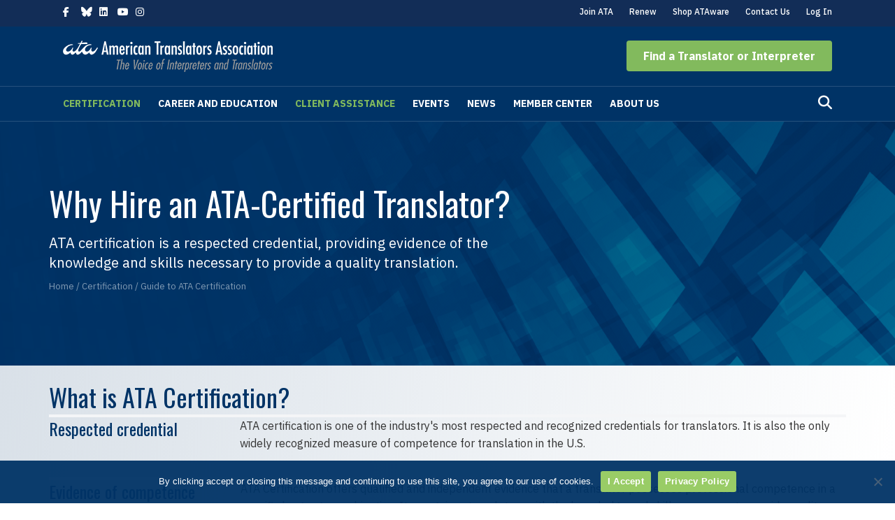

--- FILE ---
content_type: text/html; charset=UTF-8
request_url: https://www.atanet.org/certification/guide-to-ata-certification/
body_size: 23035
content:
<!DOCTYPE html>
<html lang="en-US">
<head>
<meta charset="UTF-8" />
<meta name='viewport' content='width=device-width, initial-scale=1.0' />
<meta http-equiv='X-UA-Compatible' content='IE=edge' />
<link rel="profile" href="https://gmpg.org/xfn/11" />
<meta name='robots' content='index, follow, max-image-preview:large, max-snippet:-1, max-video-preview:-1' />
	<style>img:is([sizes="auto" i], [sizes^="auto," i]) { contain-intrinsic-size: 3000px 1500px }</style>
	
	<!-- This site is optimized with the Yoast SEO plugin v26.6 - https://yoast.com/wordpress/plugins/seo/ -->
	<title>Guide to Certification - American Translators Association (ATA)</title>
	<meta name="description" content="What does it mean to be an ATA-certified translator and what does it take to earn this credential?" />
	<link rel="canonical" href="https://www.atanet.org/certification/guide-to-ata-certification/" />
	<meta property="og:locale" content="en_US" />
	<meta property="og:type" content="article" />
	<meta property="og:title" content="Guide to Certification - American Translators Association (ATA)" />
	<meta property="og:description" content="What does it mean to be an ATA-certified translator and what does it take to earn this credential?" />
	<meta property="og:url" content="https://www.atanet.org/certification/guide-to-ata-certification/" />
	<meta property="og:site_name" content="American Translators Association (ATA)" />
	<meta property="article:publisher" content="https://www.facebook.com/AmericanTranslatorsAssociation" />
	<meta property="article:modified_time" content="2025-07-01T16:41:01+00:00" />
	<meta property="og:image" content="https://www.atanet.org/wp-content/uploads/2021/01/ata-open-graph.png" />
	<meta property="og:image:width" content="1200" />
	<meta property="og:image:height" content="600" />
	<meta property="og:image:type" content="image/png" />
	<meta name="twitter:card" content="summary_large_image" />
	<meta name="twitter:site" content="@atanet" />
	<meta name="twitter:label1" content="Est. reading time" />
	<meta name="twitter:data1" content="3 minutes" />
	<script type="application/ld+json" class="yoast-schema-graph">{"@context":"https://schema.org","@graph":[{"@type":"WebPage","@id":"https://www.atanet.org/certification/guide-to-ata-certification/","url":"https://www.atanet.org/certification/guide-to-ata-certification/","name":"Guide to Certification - American Translators Association (ATA)","isPartOf":{"@id":"https://www.atanet.org/#website"},"datePublished":"2020-05-19T02:23:43+00:00","dateModified":"2025-07-01T16:41:01+00:00","description":"What does it mean to be an ATA-certified translator and what does it take to earn this credential?","breadcrumb":{"@id":"https://www.atanet.org/certification/guide-to-ata-certification/#breadcrumb"},"inLanguage":"en-US","potentialAction":[{"@type":"ReadAction","target":["https://www.atanet.org/certification/guide-to-ata-certification/"]}]},{"@type":"BreadcrumbList","@id":"https://www.atanet.org/certification/guide-to-ata-certification/#breadcrumb","itemListElement":[{"@type":"ListItem","position":1,"name":"Home","item":"https://www.atanet.org/"},{"@type":"ListItem","position":2,"name":"Certification","item":"https://www.atanet.org/certification/"},{"@type":"ListItem","position":3,"name":"Guide to ATA Certification"}]},{"@type":"WebSite","@id":"https://www.atanet.org/#website","url":"https://www.atanet.org/","name":"American Translators Association (ATA)","description":"The Voice of Interpreters and Translators","publisher":{"@id":"https://www.atanet.org/#organization"},"potentialAction":[{"@type":"SearchAction","target":{"@type":"EntryPoint","urlTemplate":"https://www.atanet.org/?s={search_term_string}"},"query-input":{"@type":"PropertyValueSpecification","valueRequired":true,"valueName":"search_term_string"}}],"inLanguage":"en-US"},{"@type":"Organization","@id":"https://www.atanet.org/#organization","name":"American Translators Association (ATA)","url":"https://www.atanet.org/","logo":{"@type":"ImageObject","inLanguage":"en-US","@id":"https://www.atanet.org/#/schema/logo/image/","url":"","contentUrl":"","caption":"American Translators Association (ATA)"},"image":{"@id":"https://www.atanet.org/#/schema/logo/image/"},"sameAs":["https://www.facebook.com/AmericanTranslatorsAssociation","https://x.com/atanet","https://www.instagram.com/americantranslatorsassn","https://www.linkedin.com/company/american-translators-association","https://www.youtube.com/c/AmericanTranslatorsAssociationATA"]}]}</script>
	<!-- / Yoast SEO plugin. -->


<link rel='dns-prefetch' href='//static.addtoany.com' />
<link rel='dns-prefetch' href='//use.fontawesome.com' />
<link rel='dns-prefetch' href='//fonts.googleapis.com' />
<link href='https://fonts.gstatic.com' crossorigin rel='preconnect' />
<link rel="alternate" type="application/rss+xml" title="American Translators Association (ATA) &raquo; Feed" href="https://www.atanet.org/feed/" />
<link rel="alternate" type="application/rss+xml" title="American Translators Association (ATA) &raquo; Comments Feed" href="https://www.atanet.org/comments/feed/" />
<link rel="alternate" type="text/calendar" title="American Translators Association (ATA) &raquo; iCal Feed" href="https://www.atanet.org/events/?ical=1" />
<link rel='stylesheet' id='tribe-events-pro-mini-calendar-block-styles-css' href='https://www.atanet.org/wp-content/plugins/events-calendar-pro/build/css/tribe-events-pro-mini-calendar-block.css?ver=7.7.11' media='all' />
<link rel='stylesheet' id='wp-block-library-css' href='https://www.atanet.org/wp-includes/css/dist/block-library/style.min.css?ver=6.8.3' media='all' />
<style id='wp-block-library-theme-inline-css'>
.wp-block-audio :where(figcaption){color:#555;font-size:13px;text-align:center}.is-dark-theme .wp-block-audio :where(figcaption){color:#ffffffa6}.wp-block-audio{margin:0 0 1em}.wp-block-code{border:1px solid #ccc;border-radius:4px;font-family:Menlo,Consolas,monaco,monospace;padding:.8em 1em}.wp-block-embed :where(figcaption){color:#555;font-size:13px;text-align:center}.is-dark-theme .wp-block-embed :where(figcaption){color:#ffffffa6}.wp-block-embed{margin:0 0 1em}.blocks-gallery-caption{color:#555;font-size:13px;text-align:center}.is-dark-theme .blocks-gallery-caption{color:#ffffffa6}:root :where(.wp-block-image figcaption){color:#555;font-size:13px;text-align:center}.is-dark-theme :root :where(.wp-block-image figcaption){color:#ffffffa6}.wp-block-image{margin:0 0 1em}.wp-block-pullquote{border-bottom:4px solid;border-top:4px solid;color:currentColor;margin-bottom:1.75em}.wp-block-pullquote cite,.wp-block-pullquote footer,.wp-block-pullquote__citation{color:currentColor;font-size:.8125em;font-style:normal;text-transform:uppercase}.wp-block-quote{border-left:.25em solid;margin:0 0 1.75em;padding-left:1em}.wp-block-quote cite,.wp-block-quote footer{color:currentColor;font-size:.8125em;font-style:normal;position:relative}.wp-block-quote:where(.has-text-align-right){border-left:none;border-right:.25em solid;padding-left:0;padding-right:1em}.wp-block-quote:where(.has-text-align-center){border:none;padding-left:0}.wp-block-quote.is-large,.wp-block-quote.is-style-large,.wp-block-quote:where(.is-style-plain){border:none}.wp-block-search .wp-block-search__label{font-weight:700}.wp-block-search__button{border:1px solid #ccc;padding:.375em .625em}:where(.wp-block-group.has-background){padding:1.25em 2.375em}.wp-block-separator.has-css-opacity{opacity:.4}.wp-block-separator{border:none;border-bottom:2px solid;margin-left:auto;margin-right:auto}.wp-block-separator.has-alpha-channel-opacity{opacity:1}.wp-block-separator:not(.is-style-wide):not(.is-style-dots){width:100px}.wp-block-separator.has-background:not(.is-style-dots){border-bottom:none;height:1px}.wp-block-separator.has-background:not(.is-style-wide):not(.is-style-dots){height:2px}.wp-block-table{margin:0 0 1em}.wp-block-table td,.wp-block-table th{word-break:normal}.wp-block-table :where(figcaption){color:#555;font-size:13px;text-align:center}.is-dark-theme .wp-block-table :where(figcaption){color:#ffffffa6}.wp-block-video :where(figcaption){color:#555;font-size:13px;text-align:center}.is-dark-theme .wp-block-video :where(figcaption){color:#ffffffa6}.wp-block-video{margin:0 0 1em}:root :where(.wp-block-template-part.has-background){margin-bottom:0;margin-top:0;padding:1.25em 2.375em}
</style>
<style id='classic-theme-styles-inline-css'>
/*! This file is auto-generated */
.wp-block-button__link{color:#fff;background-color:#32373c;border-radius:9999px;box-shadow:none;text-decoration:none;padding:calc(.667em + 2px) calc(1.333em + 2px);font-size:1.125em}.wp-block-file__button{background:#32373c;color:#fff;text-decoration:none}
</style>
<style id='yoko-core-add-to-calendar-style-inline-css'>
.wp-block-yoko-core-add-to-calendar{display:flex}.wp-block-yoko-core-add-to-calendar .nice-select2{width:100%}

</style>
<link rel='stylesheet' id='nice-select2-css' href='https://www.atanet.org/wp-content/plugins/yoko-core/node_modules/nice-select2/dist/css/nice-select2.css?ver=1.14.2' media='all' />
<style id='yoko-core-local-time-style-inline-css'>
.wp-block-yoko-core-local-time time.show-browser-time{font-family:inherit}.wp-block-yoko-core-local-time time[style*="display: none"]{display:none!important}

</style>
<link rel='stylesheet' id='mediaelement-css' href='https://www.atanet.org/wp-includes/js/mediaelement/mediaelementplayer-legacy.min.css?ver=4.2.17' media='all' />
<link rel='stylesheet' id='wp-mediaelement-css' href='https://www.atanet.org/wp-includes/js/mediaelement/wp-mediaelement.min.css?ver=6.8.3' media='all' />
<link rel='stylesheet' id='view_editor_gutenberg_frontend_assets-css' href='https://www.atanet.org/wp-content/plugins/wp-views/public/css/views-frontend.css?ver=3.6.21' media='all' />
<style id='view_editor_gutenberg_frontend_assets-inline-css'>
.wpv-sort-list-dropdown.wpv-sort-list-dropdown-style-default > span.wpv-sort-list,.wpv-sort-list-dropdown.wpv-sort-list-dropdown-style-default .wpv-sort-list-item {border-color: #cdcdcd;}.wpv-sort-list-dropdown.wpv-sort-list-dropdown-style-default .wpv-sort-list-item a {color: #444;background-color: #fff;}.wpv-sort-list-dropdown.wpv-sort-list-dropdown-style-default a:hover,.wpv-sort-list-dropdown.wpv-sort-list-dropdown-style-default a:focus {color: #000;background-color: #eee;}.wpv-sort-list-dropdown.wpv-sort-list-dropdown-style-default .wpv-sort-list-item.wpv-sort-list-current a {color: #000;background-color: #eee;}
.wpv-sort-list-dropdown.wpv-sort-list-dropdown-style-default > span.wpv-sort-list,.wpv-sort-list-dropdown.wpv-sort-list-dropdown-style-default .wpv-sort-list-item {border-color: #cdcdcd;}.wpv-sort-list-dropdown.wpv-sort-list-dropdown-style-default .wpv-sort-list-item a {color: #444;background-color: #fff;}.wpv-sort-list-dropdown.wpv-sort-list-dropdown-style-default a:hover,.wpv-sort-list-dropdown.wpv-sort-list-dropdown-style-default a:focus {color: #000;background-color: #eee;}.wpv-sort-list-dropdown.wpv-sort-list-dropdown-style-default .wpv-sort-list-item.wpv-sort-list-current a {color: #000;background-color: #eee;}.wpv-sort-list-dropdown.wpv-sort-list-dropdown-style-grey > span.wpv-sort-list,.wpv-sort-list-dropdown.wpv-sort-list-dropdown-style-grey .wpv-sort-list-item {border-color: #cdcdcd;}.wpv-sort-list-dropdown.wpv-sort-list-dropdown-style-grey .wpv-sort-list-item a {color: #444;background-color: #eeeeee;}.wpv-sort-list-dropdown.wpv-sort-list-dropdown-style-grey a:hover,.wpv-sort-list-dropdown.wpv-sort-list-dropdown-style-grey a:focus {color: #000;background-color: #e5e5e5;}.wpv-sort-list-dropdown.wpv-sort-list-dropdown-style-grey .wpv-sort-list-item.wpv-sort-list-current a {color: #000;background-color: #e5e5e5;}
.wpv-sort-list-dropdown.wpv-sort-list-dropdown-style-default > span.wpv-sort-list,.wpv-sort-list-dropdown.wpv-sort-list-dropdown-style-default .wpv-sort-list-item {border-color: #cdcdcd;}.wpv-sort-list-dropdown.wpv-sort-list-dropdown-style-default .wpv-sort-list-item a {color: #444;background-color: #fff;}.wpv-sort-list-dropdown.wpv-sort-list-dropdown-style-default a:hover,.wpv-sort-list-dropdown.wpv-sort-list-dropdown-style-default a:focus {color: #000;background-color: #eee;}.wpv-sort-list-dropdown.wpv-sort-list-dropdown-style-default .wpv-sort-list-item.wpv-sort-list-current a {color: #000;background-color: #eee;}.wpv-sort-list-dropdown.wpv-sort-list-dropdown-style-grey > span.wpv-sort-list,.wpv-sort-list-dropdown.wpv-sort-list-dropdown-style-grey .wpv-sort-list-item {border-color: #cdcdcd;}.wpv-sort-list-dropdown.wpv-sort-list-dropdown-style-grey .wpv-sort-list-item a {color: #444;background-color: #eeeeee;}.wpv-sort-list-dropdown.wpv-sort-list-dropdown-style-grey a:hover,.wpv-sort-list-dropdown.wpv-sort-list-dropdown-style-grey a:focus {color: #000;background-color: #e5e5e5;}.wpv-sort-list-dropdown.wpv-sort-list-dropdown-style-grey .wpv-sort-list-item.wpv-sort-list-current a {color: #000;background-color: #e5e5e5;}.wpv-sort-list-dropdown.wpv-sort-list-dropdown-style-blue > span.wpv-sort-list,.wpv-sort-list-dropdown.wpv-sort-list-dropdown-style-blue .wpv-sort-list-item {border-color: #0099cc;}.wpv-sort-list-dropdown.wpv-sort-list-dropdown-style-blue .wpv-sort-list-item a {color: #444;background-color: #cbddeb;}.wpv-sort-list-dropdown.wpv-sort-list-dropdown-style-blue a:hover,.wpv-sort-list-dropdown.wpv-sort-list-dropdown-style-blue a:focus {color: #000;background-color: #95bedd;}.wpv-sort-list-dropdown.wpv-sort-list-dropdown-style-blue .wpv-sort-list-item.wpv-sort-list-current a {color: #000;background-color: #95bedd;}
</style>
<style id='font-awesome-svg-styles-default-inline-css'>
.svg-inline--fa {
  display: inline-block;
  height: 1em;
  overflow: visible;
  vertical-align: -.125em;
}
</style>
<link rel='stylesheet' id='font-awesome-svg-styles-css' href='https://www.atanet.org/wp-content/uploads/font-awesome/v6.5.2/css/svg-with-js.css' media='all' />
<style id='font-awesome-svg-styles-inline-css'>
   .wp-block-font-awesome-icon svg::before,
   .wp-rich-text-font-awesome-icon svg::before {content: unset;}
</style>
<style id='global-styles-inline-css'>
:root{--wp--preset--aspect-ratio--square: 1;--wp--preset--aspect-ratio--4-3: 4/3;--wp--preset--aspect-ratio--3-4: 3/4;--wp--preset--aspect-ratio--3-2: 3/2;--wp--preset--aspect-ratio--2-3: 2/3;--wp--preset--aspect-ratio--16-9: 16/9;--wp--preset--aspect-ratio--9-16: 9/16;--wp--preset--color--black: #000000;--wp--preset--color--cyan-bluish-gray: #abb8c3;--wp--preset--color--white: #ffffff;--wp--preset--color--pale-pink: #f78da7;--wp--preset--color--vivid-red: #cf2e2e;--wp--preset--color--luminous-vivid-orange: #ff6900;--wp--preset--color--luminous-vivid-amber: #fcb900;--wp--preset--color--light-green-cyan: #7bdcb5;--wp--preset--color--vivid-green-cyan: #00d084;--wp--preset--color--pale-cyan-blue: #8ed1fc;--wp--preset--color--vivid-cyan-blue: #0693e3;--wp--preset--color--vivid-purple: #9b51e0;--wp--preset--color--fl-heading-text: #003366;--wp--preset--color--fl-body-bg: #ffffff;--wp--preset--color--fl-body-text: #333333;--wp--preset--color--fl-accent: #6da545;--wp--preset--color--fl-accent-hover: #639144;--wp--preset--color--fl-topbar-bg: #122d57;--wp--preset--color--fl-topbar-text: #ffffff;--wp--preset--color--fl-topbar-link: #ffffff;--wp--preset--color--fl-topbar-hover: #82ba5d;--wp--preset--color--fl-header-bg: #003366;--wp--preset--color--fl-header-text: #ffffff;--wp--preset--color--fl-header-link: #ffffff;--wp--preset--color--fl-header-hover: #82ba5d;--wp--preset--color--fl-nav-bg: #003366;--wp--preset--color--fl-nav-link: #ffffff;--wp--preset--color--fl-nav-hover: #82ba5d;--wp--preset--color--fl-content-bg: #ffffff;--wp--preset--color--fl-footer-widgets-bg: #ffffff;--wp--preset--color--fl-footer-widgets-text: #000000;--wp--preset--color--fl-footer-widgets-link: #428bca;--wp--preset--color--fl-footer-widgets-hover: #428bca;--wp--preset--color--fl-footer-bg: #001433;--wp--preset--color--fl-footer-text: #ffffff;--wp--preset--color--fl-footer-link: #ffffff;--wp--preset--color--fl-footer-hover: #f4c300;--wp--preset--gradient--vivid-cyan-blue-to-vivid-purple: linear-gradient(135deg,rgba(6,147,227,1) 0%,rgb(155,81,224) 100%);--wp--preset--gradient--light-green-cyan-to-vivid-green-cyan: linear-gradient(135deg,rgb(122,220,180) 0%,rgb(0,208,130) 100%);--wp--preset--gradient--luminous-vivid-amber-to-luminous-vivid-orange: linear-gradient(135deg,rgba(252,185,0,1) 0%,rgba(255,105,0,1) 100%);--wp--preset--gradient--luminous-vivid-orange-to-vivid-red: linear-gradient(135deg,rgba(255,105,0,1) 0%,rgb(207,46,46) 100%);--wp--preset--gradient--very-light-gray-to-cyan-bluish-gray: linear-gradient(135deg,rgb(238,238,238) 0%,rgb(169,184,195) 100%);--wp--preset--gradient--cool-to-warm-spectrum: linear-gradient(135deg,rgb(74,234,220) 0%,rgb(151,120,209) 20%,rgb(207,42,186) 40%,rgb(238,44,130) 60%,rgb(251,105,98) 80%,rgb(254,248,76) 100%);--wp--preset--gradient--blush-light-purple: linear-gradient(135deg,rgb(255,206,236) 0%,rgb(152,150,240) 100%);--wp--preset--gradient--blush-bordeaux: linear-gradient(135deg,rgb(254,205,165) 0%,rgb(254,45,45) 50%,rgb(107,0,62) 100%);--wp--preset--gradient--luminous-dusk: linear-gradient(135deg,rgb(255,203,112) 0%,rgb(199,81,192) 50%,rgb(65,88,208) 100%);--wp--preset--gradient--pale-ocean: linear-gradient(135deg,rgb(255,245,203) 0%,rgb(182,227,212) 50%,rgb(51,167,181) 100%);--wp--preset--gradient--electric-grass: linear-gradient(135deg,rgb(202,248,128) 0%,rgb(113,206,126) 100%);--wp--preset--gradient--midnight: linear-gradient(135deg,rgb(2,3,129) 0%,rgb(40,116,252) 100%);--wp--preset--font-size--small: 13px;--wp--preset--font-size--medium: 20px;--wp--preset--font-size--large: 36px;--wp--preset--font-size--x-large: 42px;--wp--preset--spacing--20: 0.44rem;--wp--preset--spacing--30: 0.67rem;--wp--preset--spacing--40: 1rem;--wp--preset--spacing--50: 1.5rem;--wp--preset--spacing--60: 2.25rem;--wp--preset--spacing--70: 3.38rem;--wp--preset--spacing--80: 5.06rem;--wp--preset--shadow--natural: 6px 6px 9px rgba(0, 0, 0, 0.2);--wp--preset--shadow--deep: 12px 12px 50px rgba(0, 0, 0, 0.4);--wp--preset--shadow--sharp: 6px 6px 0px rgba(0, 0, 0, 0.2);--wp--preset--shadow--outlined: 6px 6px 0px -3px rgba(255, 255, 255, 1), 6px 6px rgba(0, 0, 0, 1);--wp--preset--shadow--crisp: 6px 6px 0px rgba(0, 0, 0, 1);}:where(.is-layout-flex){gap: 0.5em;}:where(.is-layout-grid){gap: 0.5em;}body .is-layout-flex{display: flex;}.is-layout-flex{flex-wrap: wrap;align-items: center;}.is-layout-flex > :is(*, div){margin: 0;}body .is-layout-grid{display: grid;}.is-layout-grid > :is(*, div){margin: 0;}:where(.wp-block-columns.is-layout-flex){gap: 2em;}:where(.wp-block-columns.is-layout-grid){gap: 2em;}:where(.wp-block-post-template.is-layout-flex){gap: 1.25em;}:where(.wp-block-post-template.is-layout-grid){gap: 1.25em;}.has-black-color{color: var(--wp--preset--color--black) !important;}.has-cyan-bluish-gray-color{color: var(--wp--preset--color--cyan-bluish-gray) !important;}.has-white-color{color: var(--wp--preset--color--white) !important;}.has-pale-pink-color{color: var(--wp--preset--color--pale-pink) !important;}.has-vivid-red-color{color: var(--wp--preset--color--vivid-red) !important;}.has-luminous-vivid-orange-color{color: var(--wp--preset--color--luminous-vivid-orange) !important;}.has-luminous-vivid-amber-color{color: var(--wp--preset--color--luminous-vivid-amber) !important;}.has-light-green-cyan-color{color: var(--wp--preset--color--light-green-cyan) !important;}.has-vivid-green-cyan-color{color: var(--wp--preset--color--vivid-green-cyan) !important;}.has-pale-cyan-blue-color{color: var(--wp--preset--color--pale-cyan-blue) !important;}.has-vivid-cyan-blue-color{color: var(--wp--preset--color--vivid-cyan-blue) !important;}.has-vivid-purple-color{color: var(--wp--preset--color--vivid-purple) !important;}.has-black-background-color{background-color: var(--wp--preset--color--black) !important;}.has-cyan-bluish-gray-background-color{background-color: var(--wp--preset--color--cyan-bluish-gray) !important;}.has-white-background-color{background-color: var(--wp--preset--color--white) !important;}.has-pale-pink-background-color{background-color: var(--wp--preset--color--pale-pink) !important;}.has-vivid-red-background-color{background-color: var(--wp--preset--color--vivid-red) !important;}.has-luminous-vivid-orange-background-color{background-color: var(--wp--preset--color--luminous-vivid-orange) !important;}.has-luminous-vivid-amber-background-color{background-color: var(--wp--preset--color--luminous-vivid-amber) !important;}.has-light-green-cyan-background-color{background-color: var(--wp--preset--color--light-green-cyan) !important;}.has-vivid-green-cyan-background-color{background-color: var(--wp--preset--color--vivid-green-cyan) !important;}.has-pale-cyan-blue-background-color{background-color: var(--wp--preset--color--pale-cyan-blue) !important;}.has-vivid-cyan-blue-background-color{background-color: var(--wp--preset--color--vivid-cyan-blue) !important;}.has-vivid-purple-background-color{background-color: var(--wp--preset--color--vivid-purple) !important;}.has-black-border-color{border-color: var(--wp--preset--color--black) !important;}.has-cyan-bluish-gray-border-color{border-color: var(--wp--preset--color--cyan-bluish-gray) !important;}.has-white-border-color{border-color: var(--wp--preset--color--white) !important;}.has-pale-pink-border-color{border-color: var(--wp--preset--color--pale-pink) !important;}.has-vivid-red-border-color{border-color: var(--wp--preset--color--vivid-red) !important;}.has-luminous-vivid-orange-border-color{border-color: var(--wp--preset--color--luminous-vivid-orange) !important;}.has-luminous-vivid-amber-border-color{border-color: var(--wp--preset--color--luminous-vivid-amber) !important;}.has-light-green-cyan-border-color{border-color: var(--wp--preset--color--light-green-cyan) !important;}.has-vivid-green-cyan-border-color{border-color: var(--wp--preset--color--vivid-green-cyan) !important;}.has-pale-cyan-blue-border-color{border-color: var(--wp--preset--color--pale-cyan-blue) !important;}.has-vivid-cyan-blue-border-color{border-color: var(--wp--preset--color--vivid-cyan-blue) !important;}.has-vivid-purple-border-color{border-color: var(--wp--preset--color--vivid-purple) !important;}.has-vivid-cyan-blue-to-vivid-purple-gradient-background{background: var(--wp--preset--gradient--vivid-cyan-blue-to-vivid-purple) !important;}.has-light-green-cyan-to-vivid-green-cyan-gradient-background{background: var(--wp--preset--gradient--light-green-cyan-to-vivid-green-cyan) !important;}.has-luminous-vivid-amber-to-luminous-vivid-orange-gradient-background{background: var(--wp--preset--gradient--luminous-vivid-amber-to-luminous-vivid-orange) !important;}.has-luminous-vivid-orange-to-vivid-red-gradient-background{background: var(--wp--preset--gradient--luminous-vivid-orange-to-vivid-red) !important;}.has-very-light-gray-to-cyan-bluish-gray-gradient-background{background: var(--wp--preset--gradient--very-light-gray-to-cyan-bluish-gray) !important;}.has-cool-to-warm-spectrum-gradient-background{background: var(--wp--preset--gradient--cool-to-warm-spectrum) !important;}.has-blush-light-purple-gradient-background{background: var(--wp--preset--gradient--blush-light-purple) !important;}.has-blush-bordeaux-gradient-background{background: var(--wp--preset--gradient--blush-bordeaux) !important;}.has-luminous-dusk-gradient-background{background: var(--wp--preset--gradient--luminous-dusk) !important;}.has-pale-ocean-gradient-background{background: var(--wp--preset--gradient--pale-ocean) !important;}.has-electric-grass-gradient-background{background: var(--wp--preset--gradient--electric-grass) !important;}.has-midnight-gradient-background{background: var(--wp--preset--gradient--midnight) !important;}.has-small-font-size{font-size: var(--wp--preset--font-size--small) !important;}.has-medium-font-size{font-size: var(--wp--preset--font-size--medium) !important;}.has-large-font-size{font-size: var(--wp--preset--font-size--large) !important;}.has-x-large-font-size{font-size: var(--wp--preset--font-size--x-large) !important;}
:where(.wp-block-post-template.is-layout-flex){gap: 1.25em;}:where(.wp-block-post-template.is-layout-grid){gap: 1.25em;}
:where(.wp-block-columns.is-layout-flex){gap: 2em;}:where(.wp-block-columns.is-layout-grid){gap: 2em;}
:root :where(.wp-block-pullquote){font-size: 1.5em;line-height: 1.6;}
</style>
<link rel='stylesheet' id='fl-builder-layout-2658-css' href='https://www.atanet.org/wp-content/uploads/bb-plugin/cache/2658-layout.css?ver=85f602a7945b8e8b8c1be37db114db5b' media='all' />
<link rel='stylesheet' id='cookie-notice-front-css' href='https://www.atanet.org/wp-content/plugins/cookie-notice/css/front.min.css?ver=2.5.11' media='all' />
<link rel='stylesheet' id='fl-builder-layout-bundle-0400b26c6d4d419cf4dc924701c22990-css' href='https://www.atanet.org/wp-content/uploads/bb-plugin/cache/0400b26c6d4d419cf4dc924701c22990-layout-bundle.css?ver=2.9.4.1-1.5.2.1' media='all' />
<link rel='stylesheet' id='yoko-sso-frontend-css' href='https://www.atanet.org/wp-content/plugins/yoko-core/yoko-sso-cp/assets/css/frontend.css?ver=1.0.1' media='all' />
<link rel='stylesheet' id='font-awesome-official-css' href='https://use.fontawesome.com/releases/v6.5.2/css/all.css' media='all' integrity="sha384-PPIZEGYM1v8zp5Py7UjFb79S58UeqCL9pYVnVPURKEqvioPROaVAJKKLzvH2rDnI" crossorigin="anonymous" />
<link rel='stylesheet' id='dflip-icons-style-css' href='https://www.atanet.org/wp-content/plugins/dflip/assets/css/themify-icons.min.css?ver=1.6.6' media='all' />
<link rel='stylesheet' id='dflip-style-css' href='https://www.atanet.org/wp-content/plugins/dflip/assets/css/dflip.min.css?ver=1.6.6' media='all' />
<link rel='stylesheet' id='tablepress-default-css' href='https://www.atanet.org/wp-content/plugins/tablepress/css/build/default.css?ver=3.2.5' media='all' />
<link rel='stylesheet' id='addtoany-css' href='https://www.atanet.org/wp-content/plugins/add-to-any/addtoany.min.css?ver=1.16' media='all' />
<link rel='stylesheet' id='jquery-magnificpopup-css' href='https://www.atanet.org/wp-content/plugins/bb-plugin/css/jquery.magnificpopup.min.css?ver=2.9.4.1' media='all' />
<link rel='stylesheet' id='base-css' href='https://www.atanet.org/wp-content/themes/bb-theme/css/base.min.css?ver=1.7.19.1' media='all' />
<link rel='stylesheet' id='fl-automator-skin-css' href='https://www.atanet.org/wp-content/uploads/bb-theme/skin-69412f046e5e5.css?ver=1.7.19.1' media='all' />
<link rel='stylesheet' id='fl-child-theme-css' href='https://www.atanet.org/wp-content/themes/bb-theme-child/style.css?ver=1763587213' media='all' />
<link rel='stylesheet' id='fl-builder-google-fonts-492ee38e65571e2d9407a8308bdb4072-css' href='//fonts.googleapis.com/css?family=IBM+Plex+Sans%3A400%2C300%2C700%2C500%7COswald%3A400&#038;ver=6.8.3' media='all' />
<link rel='stylesheet' id='font-awesome-official-v4shim-css' href='https://use.fontawesome.com/releases/v6.5.2/css/v4-shims.css' media='all' integrity="sha384-XyvK/kKwgVW+fuRkusfLgfhAMuaxLPSOY8W7wj8tUkf0Nr2WGHniPmpdu+cmPS5n" crossorigin="anonymous" />
<script src="https://www.atanet.org/wp-content/plugins/wp-views/vendor/toolset/common-es/public/toolset-common-es-frontend.js?ver=175000" id="toolset-common-es-frontend-js" defer></script>
<script id="addtoany-core-js-before" defer src="[data-uri]"></script>
<script defer src="https://static.addtoany.com/menu/page.js" id="addtoany-core-js"></script>
<script src="https://www.atanet.org/wp-includes/js/jquery/jquery.min.js?ver=3.7.1" id="jquery-core-js"></script>
<script src="https://www.atanet.org/wp-includes/js/jquery/jquery-migrate.min.js?ver=3.4.1" id="jquery-migrate-js" defer></script>
<script defer src="https://www.atanet.org/wp-content/plugins/add-to-any/addtoany.min.js?ver=1.1" id="addtoany-jquery-js"></script>
<script id="cookie-notice-front-js-before" defer src="[data-uri]"></script>
<script src="https://www.atanet.org/wp-content/plugins/cookie-notice/js/front.min.js?ver=2.5.11" id="cookie-notice-front-js" defer></script>
<link rel="https://api.w.org/" href="https://www.atanet.org/wp-json/" /><link rel="alternate" title="JSON" type="application/json" href="https://www.atanet.org/wp-json/wp/v2/pages/2658" /><link rel='shortlink' href='https://www.atanet.org/?p=2658' />
<link rel="alternate" title="oEmbed (JSON)" type="application/json+oembed" href="https://www.atanet.org/wp-json/oembed/1.0/embed?url=https%3A%2F%2Fwww.atanet.org%2Fcertification%2Fguide-to-ata-certification%2F" />
<link rel="alternate" title="oEmbed (XML)" type="text/xml+oembed" href="https://www.atanet.org/wp-json/oembed/1.0/embed?url=https%3A%2F%2Fwww.atanet.org%2Fcertification%2Fguide-to-ata-certification%2F&#038;format=xml" />

		<!-- GA Google Analytics @ https://m0n.co/ga -->
		<script async src="https://www.googletagmanager.com/gtag/js?id=UA-6726651-1"></script>
		<script defer src="[data-uri]"></script>

	<style id="y0x-cache-css">body:not(.fl-builder-edit) [class*="xsso-show-for-"]{display:none}body.xsso-logged-in.xsso-role-administrator .xsso-show-for-administrator,body.logged-in.xsso-role-administrator .xsso-show-for-administrator{display:block}body.xsso-logged-in.xsso-role-editor .xsso-show-for-editor,body.logged-in.xsso-role-editor .xsso-show-for-editor{display:block}body.xsso-logged-in.xsso-role-author .xsso-show-for-author,body.logged-in.xsso-role-author .xsso-show-for-author{display:block}body.xsso-logged-in.xsso-role-contributor .xsso-show-for-contributor,body.logged-in.xsso-role-contributor .xsso-show-for-contributor{display:block}body.xsso-logged-in.xsso-role-subscriber .xsso-show-for-subscriber,body.logged-in.xsso-role-subscriber .xsso-show-for-subscriber{display:block}body.xsso-logged-in.xsso-role-wpseo_manager .xsso-show-for-wpseo_manager,body.logged-in.xsso-role-wpseo_manager .xsso-show-for-wpseo_manager{display:block}body.xsso-logged-in.xsso-role-wpseo_editor .xsso-show-for-wpseo_editor,body.logged-in.xsso-role-wpseo_editor .xsso-show-for-wpseo_editor{display:block}body.xsso-logged-in.xsso-role-member .xsso-show-for-member,body.logged-in.xsso-role-member .xsso-show-for-member{display:block}body.xsso-logged-in.xsso-role-non-member .xsso-show-for-non-member,body.logged-in.xsso-role-non-member .xsso-show-for-non-member{display:block}body.xsso-logged-in.xsso-role-certification-expiring .xsso-show-for-certification-expiring,body.logged-in.xsso-role-certification-expiring .xsso-show-for-certification-expiring{display:block}body.xsso-logged-in.xsso-role-membership-expiring .xsso-show-for-membership-expiring,body.logged-in.xsso-role-membership-expiring .xsso-show-for-membership-expiring{display:block}body.logged-out .xsso-container > span:first-child{display:inline-block}body.logged-in .xsso-container .login-link{display:none}body.logged-in .xsso-container .logged-in-content{display:inline-block;opacity:1}body.logged-out .xsso-container .logged-in-content{display:none}body.logged-out .xsso-container .login-link{display:inline-block;opacity:1}</style><meta name="tec-api-version" content="v1"><meta name="tec-api-origin" content="https://www.atanet.org"><link rel="alternate" href="https://www.atanet.org/wp-json/tribe/events/v1/" /><script data-cfasync="false" defer src="[data-uri]"></script> <script defer src="[data-uri]"></script>
	<noscript>
		<link rel="stylesheet" href="https://www.atanet.org/wp-content/plugins/wp-views/vendor/toolset/blocks/public/css/style.css">
	</noscript><link rel="icon" href="https://www.atanet.org/wp-content/uploads/2020/05/cropped-ata-favicon-32x32.png" sizes="32x32" />
<link rel="icon" href="https://www.atanet.org/wp-content/uploads/2020/05/cropped-ata-favicon-192x192.png" sizes="192x192" />
<link rel="apple-touch-icon" href="https://www.atanet.org/wp-content/uploads/2020/05/cropped-ata-favicon-180x180.png" />
<meta name="msapplication-TileImage" content="https://www.atanet.org/wp-content/uploads/2020/05/cropped-ata-favicon-270x270.png" />
		<style id="wp-custom-css">
			/* correct issue of additional heading for #tribe-events headings */
#tribe-events, #tribe-events-pg-template, .tribe-events-pg-template {padding:0px;}

.fl-module-content ul {
	list-style: disc;
}

:root{
	--tec-color-link-accent: #6da545; }

#tribe-events-content h1 a, #tribe-events-content h2 a, #tribe-events-content h3 a, #tribe-events-content h4 a, #tribe-events-content h5 a, #tribe-events-content h6 a { color: #036;}

#tribe-events-content h1 a:hover, #tribe-events-content h2 a:hover, #tribe-events-content h3 a:hover, #tribe-events-content h4 a:hover, #tribe-events-content h5 a:hover, #tribe-events-content h6 a:hover { color: #83bb5d;}

#tribe-events-content .tribe-organizer-url a {
	color: #fff;
}

body.single-directory-entry .fl-page-content {
	top: 0;
}

#fl-accordion-m0fs8h7ucb5i-tab-0 a {
	color: white;
	font-weight: bold;
}

#fl-accordion-m0fs8h7ucb5i-tab-0 a + a {
	margin: 0;
	padding-left: 1rem;
}

#fl-accordion-m0fs8h7ucb5i-tab-0 a i {
	margin: 0;
	padding: 0;
}

#fl-accordion-m0fs8h7ucb5i-tab-0 a i {
	opacity: 1;
	font-weight bold;
}

#fl-accordion-m0fs8h7ucb5i-panel-0 {
	padding: 0 1rem;
}

#gform_wrapper_65 {
	 border: none;
	padding: 0
}

.directory-field .language-pair {
	background-color: transparent;
}

@media screen and (min-width: 768px) {
	header.fl-page-header + div {
		padding-top: 135px;
	}
}

@media screen and (max-width: 767px) {
	.fl-page-content {top: 27px;}
	.fl-page-nav-toggle-icon.fl-page-nav-toggle-visible-mobile {
		width: 100%;
		border-bottom: 1px solid rgba(255,255,255,0.3);
	}
	
	
	body.post-type-archive-directory-entry .sticky-find-pro {
		display: none !important;
	}
}

.menu-bar-shop {
    background-color: #f4f5f7;
    padding: 10px;
    text-align: center;
}

.fl-page-bar-row {
    display: flex;
    align-items: center;
}

.fl-page-bar-container {
    padding-bottom: 9px;
}

.directory-field.directory-certification-number {
    box-shadow: 0px 0px 24px 0px rgba(0, 0, 0, 0.1);
    padding: 20px;
}
.abouta{
	 font-size: 24px;
}

.country-limit label {
	display: inline;
}

/* GATED CONTENT */

.page.current-user-is-restricted.restricted-content .fl-post-content {
	  margin: 20px auto 40px;
    max-width: 1100px;
}

/* CERTIFIED PROFILE ?cview=true */
#certification-details .language-pair:not(.certified) {
    display: none;
}

/* TWITTER (X) ICON CHANGE */
.fa-twitter:before {
	content: "\e671" !important;
}
/****/
		</style>
		<noscript><style>.perfmatters-lazy[data-src]{display:none !important;}</style></noscript><style>.perfmatters-lazy-youtube{position:relative;width:100%;max-width:100%;height:0;padding-bottom:56.23%;overflow:hidden}.perfmatters-lazy-youtube img{position:absolute;top:0;right:0;bottom:0;left:0;display:block;width:100%;max-width:100%;height:auto;margin:auto;border:none;cursor:pointer;transition:.5s all;-webkit-transition:.5s all;-moz-transition:.5s all}.perfmatters-lazy-youtube img:hover{-webkit-filter:brightness(75%)}.perfmatters-lazy-youtube .play{position:absolute;top:50%;left:50%;right:auto;width:68px;height:48px;margin-left:-34px;margin-top:-24px;background:url(https://www.atanet.org/wp-content/plugins/perfmatters/img/youtube.svg) no-repeat;background-position:center;background-size:cover;pointer-events:none;filter:grayscale(1)}.perfmatters-lazy-youtube:hover .play{filter:grayscale(0)}.perfmatters-lazy-youtube iframe{position:absolute;top:0;left:0;width:100%;height:100%;z-index:99}</style><!-- Yoko Co Google Tag Manager -->
<script defer src="[data-uri]"></script>
<!-- End Google Tag Manager -->

<!-- ATA Google Tag Manager -->
<script defer src="[data-uri]"></script>
<!-- End Google Tag Manager -->

<!--Multiview Tag Script-->
<script src="https://assets.adobedtm.com/175f7caa2b90/52d842967f4a/launch-45969a6f78c5.min.js" async></script>
</head>
<body class="wp-singular page-template-default page page-id-2658 page-child parent-pageid-385 wp-theme-bb-theme wp-child-theme-bb-theme-child fl-builder fl-builder-2-9-4-1 fl-themer-1-5-2-1 fl-theme-1-7-19-1 fl-no-js cookies-not-set logged-out tribe-no-js fl-theme-builder-footer fl-theme-builder-footer-footer fl-theme-builder-singular fl-theme-builder-singular-singular-default fl-theme-builder-part fl-theme-builder-part-membership-notification use-lock-icons no-featured-image fl-framework-base fl-preset-default fl-full-width fl-fixed-header fl-scroll-to-top fl-search-active fl-submenu-toggle fl-nav-collapse-menu" itemscope="itemscope" itemtype="https://schema.org/WebPage">
<!-- Yoko Co Google Tag Manager (noscript) -->
<noscript><iframe src="https://www.googletagmanager.com/ns.html?id=GTM-WB9XRT7"
height="0" width="0" style="display:none;visibility:hidden"></iframe></noscript>
<!-- End Google Tag Manager (noscript) -->

<!-- ATA Google Tag Manager (noscript) -->
<noscript><iframe src="https://www.googletagmanager.com/ns.html?id=GTM-TN9VSTL"
height="0" width="0" style="display:none;visibility:hidden"></iframe></noscript>
<!-- End Google Tag Manager (noscript) --><a aria-label="Skip to content" class="fl-screen-reader-text" href="#fl-main-content">Skip to content</a><div class="fl-page">
	<div class="fl-builder-content fl-builder-content-26307 fl-builder-global-templates-locked" data-post-id="26307" data-type="part"></div><div class="fl-page-bar">
	<div class="fl-page-bar-container container">
		<div class="fl-page-bar-row row">
			<div class="col-sm-6 col-md-6 text-left clearfix">	<div class="fl-social-icons">
	<a href="https://www.facebook.com/AmericanTranslatorsAssociation" target="_blank" rel="noopener noreferrer"><span class="sr-only">Facebook</span><i aria-hidden="true" class="fab fa-facebook-f mono"></i></a><a href="https://bsky.app/profile/atanet.org" target="_blank" rel="noopener noreferrer"><span class="sr-only">Twitter</span><i aria-hidden="true" class="fab fa-twitter mono"></i></a><a href="https://www.linkedin.com/company/american-translators-association" target="_blank" rel="noopener noreferrer"><span class="sr-only">Linkedin</span><i aria-hidden="true" class="fab fa-linkedin mono"></i></a><a href="https://www.youtube.com/c/AmericanTranslatorsAssociationATA" target="_blank" rel="noopener noreferrer"><span class="sr-only">Youtube</span><i aria-hidden="true" class="fab fa-youtube mono"></i></a><a href="https://www.instagram.com/americantranslatorsassn" target="_blank" rel="noopener noreferrer"><span class="sr-only">Instagram</span><i aria-hidden="true" class="fab fa-instagram mono"></i></a></div>
</div>			<div class="col-sm-6 col-md-6 text-right clearfix">		<nav class="top-bar-nav" aria-label="Top Bar Menu" itemscope="itemscope" itemtype="https://schema.org/SiteNavigationElement" role="navigation">
			<ul id="menu-top-bar-nav" class="fl-page-bar-nav nav navbar-nav menu"><li id="menu-item-53868" class="menu-item menu-item-type-custom menu-item-object-custom menu-item-53868 nav-item"><a href="https://communityhub.atanet.org/nc__login" class="nav-link">Join ATA</a></li>
<li id="menu-item-53869" class="menu-item menu-item-type-custom menu-item-object-custom menu-item-53869 nav-item"><a href="https://communityhub.atanet.org/nc__login" class="nav-link">Renew</a></li>
<li id="menu-item-54503" class="menu-item menu-item-type-post_type menu-item-object-page menu-item-54503 nav-item"><a href="https://www.atanet.org/member-center/shop-the-ata-store/" class="nav-link">Shop ATAware</a></li>
<li id="menu-item-401" class="menu-item menu-item-type-post_type menu-item-object-page menu-item-401 nav-item"><a href="https://www.atanet.org/about-us/contact/" class="nav-link">Contact Us</a></li>
<li id="menu-item-44876" class="menu-item menu-item-type-gs_sim menu-item-object-gs_sim menu-item-44876 nav-item"><span class="sso-account-links"><span class="xsso-container"><span class="login-link"><a href="https://www.atanet.org/xsso/login?ReturnURL=https%3A%2F%2Fwww.atanet.org%2Fcertification%2Fguide-to-ata-certification%2F&do_oauth_login=56d7bfa207" class="intent-login" data-no-instant>Log In</a>
</span><span class="logged-in-content"> <span class="greeting">Welcome, <span class="sso-first_name"></span></span> <span class="account-link"><a href="https://communityhub.atanet.org/nc__joinrenew">My Account</a></span> </span></span></span></li>
</ul></nav></div>		</div>
	</div>
</div><!-- .fl-page-bar -->
<header class="fl-page-header fl-page-header-primary fl-page-nav-bottom fl-page-nav-toggle-icon fl-page-nav-toggle-visible-mobile" itemscope="itemscope" itemtype="https://schema.org/WPHeader" role="banner">
	<div class="fl-page-header-wrap">
		<div class="fl-page-header-container container">
			<div class="fl-page-header-row row">
				<div class="col-sm-6 col-md-6 fl-page-header-logo-col">
					<div class="fl-page-header-logo" itemscope="itemscope" itemtype="https://schema.org/Organization">
						<a href="https://www.atanet.org/" itemprop="url"><img class="fl-logo-img" loading="false" data-no-lazy="1"   itemscope itemtype="https://schema.org/ImageObject" src="https://www.atanet.org/wp-content/uploads/2019/11/ata_logo@1x.png" data-retina="https://www.atanet.org/wp-content/uploads/2019/11/ata_logo@2x.png" title="" width="300" data-width="300" height="45" data-height="45" alt="American Translators Association (ATA)" /><meta itemprop="name" content="American Translators Association (ATA)" /></a>
											</div>
				</div>
				<div class="col-sm-6 col-md-6 fl-page-nav-col">
					<div class="fl-page-header-content">
						<div class="fl-page-header-text"><div class="fl-button-wrap fl-button-width-auto fl-button-left"><a href="/directory/" target="_self" class="fl-button cta-button" role="button"><span class="fl-button-text">Find a Translator or Interpreter</span></a></div></div>					</div>
				</div>
			</div>
		</div>
	</div>
	<div class="fl-page-nav-wrap">
		<div class="fl-page-nav-container container">
			<nav class="fl-page-nav navbar navbar-default navbar-expand-md" aria-label="Header Menu" itemscope="itemscope" itemtype="https://schema.org/SiteNavigationElement" role="navigation">
				<button type="button" class="navbar-toggle navbar-toggler" data-toggle="collapse" data-target=".fl-page-nav-collapse">
					<span><i class="fas fa-bars" aria-hidden="true"></i><span class="sr-only">Menu</span></span>
				</button>
				<div class="fl-page-nav-collapse collapse navbar-collapse">
					<ul id="menu-mega-menu" class="nav navbar-nav menu fl-theme-menu"><li id="menu-item-5629" class="mega-menu menu-item menu-item-type-post_type menu-item-object-page current-page-ancestor current-menu-ancestor current-page-parent current_page_ancestor menu-item-has-children menu-item-5629 nav-item"><a href="https://www.atanet.org/certification/" class="nav-link">Certification</a><div class="fl-submenu-icon-wrap"><span class="fl-submenu-toggle-icon"></span></div>
<ul class="sub-menu">
	<li id="menu-item-5631" class="hide-heading menu-item menu-item-type-custom menu-item-object-custom current-menu-ancestor current-menu-parent menu-item-has-children menu-item-5631 nav-item"><a href="#" class="nav-link">Certification</a><div class="fl-submenu-icon-wrap"><span class="fl-submenu-toggle-icon"></span></div>
	<ul class="sub-menu">
		<li id="menu-item-51920" class="menu-item menu-item-type-post_type menu-item-object-page current-menu-item page_item page-item-2658 current_page_item menu-item-51920 nav-item"><a href="https://www.atanet.org/certification/guide-to-ata-certification/" aria-current="page" class="nav-link">Why Hire an ATA-Certified Translator?</a></li>
		<li id="menu-item-5634" class="menu-item menu-item-type-post_type menu-item-object-page menu-item-5634 nav-item"><a href="https://www.atanet.org/client-assistance/what-is-a-certified-translation/" class="nav-link">What is a Certified Translation?</a></li>
		<li id="menu-item-5632" class="menu-item menu-item-type-post_type menu-item-object-page menu-item-5632 nav-item"><a href="https://www.atanet.org/certification/how-the-exam-is-graded/" class="nav-link">How the Exam is Graded</a></li>
		<li id="menu-item-5633" class="menu-item menu-item-type-post_type menu-item-object-page menu-item-5633 nav-item"><a href="https://www.atanet.org/certification/exam-review-and-appeal/" class="nav-link">Review and Appeal Process</a></li>
		<li id="menu-item-5635" class="menu-item menu-item-type-post_type menu-item-object-page menu-item-5635 nav-item"><a href="https://www.atanet.org/certification/questions/" class="nav-link">Looking for more information?</a></li>
	</ul>
</li>
	<li id="menu-item-5636" class="menu-item menu-item-type-custom menu-item-object-custom menu-item-has-children menu-item-5636 nav-item"><a href="#" class="nav-link">Taking the Exam</a><div class="fl-submenu-icon-wrap"><span class="fl-submenu-toggle-icon"></span></div>
	<ul class="sub-menu">
		<li id="menu-item-5638" class="menu-item menu-item-type-post_type menu-item-object-page menu-item-5638 nav-item"><a href="https://www.atanet.org/certification/about-the-ata-certification-exam/" class="nav-link">About the Exam</a></li>
		<li id="menu-item-5642" class="menu-item menu-item-type-post_type menu-item-object-page menu-item-5642 nav-item"><a href="https://www.atanet.org/certification/prepare-to-take-the-ata-certification-exam/" class="nav-link">How to Prepare</a></li>
		<li id="menu-item-5641" class="menu-item menu-item-type-post_type menu-item-object-page menu-item-5641 nav-item"><a href="https://www.atanet.org/certification/practice-test/" class="nav-link">Practice Test</a></li>
		<li id="menu-item-5637" class="menu-item menu-item-type-post_type menu-item-object-page menu-item-5637 nav-item"><a href="https://www.atanet.org/certification/exam-schedule-and-registration/" class="nav-link">Exam Schedule</a></li>
	</ul>
</li>
	<li id="menu-item-5639" class="menu-item menu-item-type-custom menu-item-object-custom menu-item-has-children menu-item-5639 nav-item"><a href="#" class="nav-link">Already Certified?</a><div class="fl-submenu-icon-wrap"><span class="fl-submenu-toggle-icon"></span></div>
	<ul class="sub-menu">
		<li id="menu-item-5643" class="menu-item menu-item-type-post_type menu-item-object-page menu-item-5643 nav-item"><a href="https://www.atanet.org/certification/benefits/" class="nav-link">Put Your Credentials To Work</a></li>
		<li id="menu-item-5645" class="menu-item menu-item-type-post_type menu-item-object-page menu-item-5645 nav-item"><a href="https://www.atanet.org/certification/continuing-education-requirement/" class="nav-link">Continuing Education Requirement</a></li>
	</ul>
</li>
	<li id="menu-item-5844" class="hide-heading menu-item menu-item-type-custom menu-item-object-custom menu-item-has-children menu-item-5844 nav-item"><a href="#" class="nav-link">Register Buttons</a><div class="fl-submenu-icon-wrap"><span class="fl-submenu-toggle-icon"></span></div>
	<ul class="sub-menu">
		<li id="menu-item-5647" class="menu-item menu-item-type-gs_sim menu-item-object-gs_sim menu-item-5647 nav-item"><div class="fl-button-wrap fl-button-width-auto fl-button-left"><a href="/certification/practice-test/" target="_self" class="fl-button cta-button" role="button"><span class="fl-button-text">Order Practice Test</span></a></div><br></li>
		<li id="menu-item-53439" class="menu-item menu-item-type-gs_sim menu-item-object-gs_sim menu-item-53439 nav-item"><div class="fl-button-wrap fl-button-width-auto fl-button-left"><a href="/certification/exam-schedule-and-registration" target="_self" class="fl-button cta-button" role="button"><span class="fl-button-text">Register for Exam</span></a></div></li>
	</ul>
</li>
</ul>
</li>
<li id="menu-item-5648" class="mega-menu menu-item menu-item-type-post_type menu-item-object-page menu-item-has-children menu-item-5648 nav-item"><a href="https://www.atanet.org/career-education/" class="nav-link">Career and Education</a><div class="fl-submenu-icon-wrap"><span class="fl-submenu-toggle-icon"></span></div>
<ul class="sub-menu">
	<li id="menu-item-5657" class="menu-item menu-item-type-custom menu-item-object-custom menu-item-has-children menu-item-5657 nav-item"><a href="#" class="nav-link">For Newcomers</a><div class="fl-submenu-icon-wrap"><span class="fl-submenu-toggle-icon"></span></div>
	<ul class="sub-menu">
		<li id="menu-item-5661" class="menu-item menu-item-type-post_type menu-item-object-page menu-item-5661 nav-item"><a href="https://www.atanet.org/career-education/student-resources/" class="nav-link">Student Resources</a></li>
		<li id="menu-item-5659" class="menu-item menu-item-type-post_type menu-item-object-page menu-item-5659 nav-item"><a href="https://www.atanet.org/career-education/starting-your-career/" class="nav-link">Starting Your Career</a></li>
		<li id="menu-item-5660" class="menu-item menu-item-type-post_type menu-item-object-page menu-item-5660 nav-item"><a href="https://www.atanet.org/career-education/savvy-newcomer/" class="nav-link">The Savvy Newcomer Blog</a></li>
	</ul>
</li>
	<li id="menu-item-5658" class="menu-item menu-item-type-custom menu-item-object-custom menu-item-has-children menu-item-5658 nav-item"><a href="#" class="nav-link">For Professionals</a><div class="fl-submenu-icon-wrap"><span class="fl-submenu-toggle-icon"></span></div>
	<ul class="sub-menu">
		<li id="menu-item-5662" class="menu-item menu-item-type-post_type menu-item-object-page menu-item-5662 nav-item"><a href="https://www.atanet.org/career-education/growing-your-career/" class="nav-link">Growing Your Career</a></li>
		<li id="menu-item-5663" class="menu-item menu-item-type-post_type menu-item-object-page menu-item-5663 nav-item"><a href="https://www.atanet.org/career-education/business-strategies/" class="nav-link">Business Strategies</a></li>
		<li id="menu-item-20051" class="menu-item menu-item-type-post_type menu-item-object-page menu-item-20051 nav-item"><a href="https://www.atanet.org/career-education/next-level/" class="nav-link">Next Level Blog</a></li>
		<li id="menu-item-13149" class="menu-item menu-item-type-post_type menu-item-object-page menu-item-13149 nav-item"><a href="https://www.atanet.org/career-education/client-outreach-kit/" class="nav-link">Client Outreach Kit</a></li>
		<li id="menu-item-5664" class="menu-item menu-item-type-post_type menu-item-object-page menu-item-5664 nav-item"><a href="https://www.atanet.org/career-education/mentoring/" class="nav-link">Mentoring</a></li>
	</ul>
</li>
	<li id="menu-item-5656" class="hide-heading menu-item menu-item-type-custom menu-item-object-custom menu-item-has-children menu-item-5656 nav-item"><a href="#" class="nav-link">Resources</a><div class="fl-submenu-icon-wrap"><span class="fl-submenu-toggle-icon"></span></div>
	<ul class="sub-menu">
		<li id="menu-item-5650" class="menu-item menu-item-type-post_type menu-item-object-page menu-item-5650 nav-item"><a href="https://www.atanet.org/career-education/educators-trainers/" class="nav-link">For Educators and Trainers</a></li>
		<li id="menu-item-5655" class="menu-item menu-item-type-post_type menu-item-object-page menu-item-5655 nav-item"><a href="https://www.atanet.org/career-education/tools-technology/" class="nav-link">Tools and Technology</a></li>
		<li id="menu-item-5651" class="menu-item menu-item-type-post_type menu-item-object-page menu-item-5651 nav-item"><a href="https://www.atanet.org/career-education/publications/" class="nav-link">Publications</a></li>
		<li id="menu-item-5652" class="menu-item menu-item-type-post_type menu-item-object-page menu-item-5652 nav-item"><a href="https://www.atanet.org/career-education/school-outreach/" class="nav-link">School Outreach</a></li>
	</ul>
</li>
	<li id="menu-item-5666" class="hide-heading menu-item menu-item-type-custom menu-item-object-custom menu-item-has-children menu-item-5666 nav-item"><a href="#" class="nav-link">Event Buttons</a><div class="fl-submenu-icon-wrap"><span class="fl-submenu-toggle-icon"></span></div>
	<ul class="sub-menu">
		<li id="menu-item-5668" class="menu-item menu-item-type-gs_sim menu-item-object-gs_sim menu-item-5668 nav-item"><div class="fl-button-wrap fl-button-width-auto fl-button-left"><a href="/ata-events/webinar-series/" target="_self" class="fl-button cta-button" role="button"><span class="fl-button-text">Upcoming Webinars</span></a></div></li>
	</ul>
</li>
</ul>
</li>
<li id="menu-item-5669" class="mega-menu menu-item menu-item-type-post_type menu-item-object-page current-menu-ancestor current_page_ancestor menu-item-has-children menu-item-5669 nav-item"><a href="https://www.atanet.org/client-assistance/" class="nav-link">Client Assistance</a><div class="fl-submenu-icon-wrap"><span class="fl-submenu-toggle-icon"></span></div>
<ul class="sub-menu">
	<li id="menu-item-5672" class="hide-heading menu-item menu-item-type-custom menu-item-object-custom menu-item-has-children menu-item-5672 nav-item"><a href="#" class="nav-link">Client Resources</a><div class="fl-submenu-icon-wrap"><span class="fl-submenu-toggle-icon"></span></div>
	<ul class="sub-menu">
		<li id="menu-item-5670" class="menu-item menu-item-type-post_type menu-item-object-page menu-item-5670 nav-item"><a href="https://www.atanet.org/client-assistance/why-should-i-hire-a-professional/" class="nav-link">Why Should I Hire a Professional?</a></li>
		<li id="menu-item-5671" class="menu-item menu-item-type-post_type menu-item-object-page menu-item-5671 nav-item"><a href="https://www.atanet.org/client-assistance/translator-vs-interpreter/" class="nav-link">Translator vs. Interpreter</a></li>
		<li id="menu-item-47649" class="menu-item menu-item-type-post_type menu-item-object-page menu-item-47649 nav-item"><a href="https://www.atanet.org/client-assistance/buying-language-services/" class="nav-link">Buying Language Services</a></li>
		<li id="menu-item-5678" class="menu-item menu-item-type-post_type menu-item-object-page menu-item-5678 nav-item"><a href="https://www.atanet.org/client-assistance/machine-translation/" class="nav-link">What is Machine Translation?</a></li>
	</ul>
</li>
	<li id="menu-item-17285" class="hide-heading menu-item menu-item-type-custom menu-item-object-custom current-menu-ancestor current-menu-parent menu-item-has-children menu-item-17285 nav-item"><a href="#" class="nav-link">More Client Resources</a><div class="fl-submenu-icon-wrap"><span class="fl-submenu-toggle-icon"></span></div>
	<ul class="sub-menu">
		<li id="menu-item-51921" class="menu-item menu-item-type-post_type menu-item-object-page current-menu-item page_item page-item-2658 current_page_item menu-item-51921 nav-item"><a href="https://www.atanet.org/certification/guide-to-ata-certification/" aria-current="page" class="nav-link">Why Hire an ATA-Certified Translator?</a></li>
		<li id="menu-item-5679" class="menu-item menu-item-type-post_type menu-item-object-page menu-item-5679 nav-item"><a href="https://www.atanet.org/client-assistance/what-is-a-certified-translation/" class="nav-link">Need a Certified Translation?</a></li>
		<li id="menu-item-5675" class="menu-item menu-item-type-post_type menu-item-object-page menu-item-5675 nav-item"><a href="https://www.atanet.org/news/the-ata-compass/" class="nav-link">The ATA Compass Blog</a></li>
		<li id="menu-item-53954" class="menu-item menu-item-type-post_type menu-item-object-page menu-item-53954 nav-item"><a href="https://www.atanet.org/client-assistance/know-your-rights-to-language-access/" class="nav-link">Know Your Rights to Language Access</a></li>
	</ul>
</li>
	<li id="menu-item-5673" class="hide-heading menu-item menu-item-type-custom menu-item-object-custom menu-item-has-children menu-item-5673 nav-item"><a href="#" class="nav-link">Find a Translator Button</a><div class="fl-submenu-icon-wrap"><span class="fl-submenu-toggle-icon"></span></div>
	<ul class="sub-menu">
		<li id="menu-item-5674" class="menu-item menu-item-type-gs_sim menu-item-object-gs_sim menu-item-5674 nav-item"><div class="fl-button-wrap fl-button-width-auto fl-button-left"><a href="/directory/" target="_self" class="fl-button cta-button" role="button"><span class="fl-button-text">Find a Language Professional</span></a></div></li>
	</ul>
</li>
</ul>
</li>
<li id="menu-item-5681" class="mega-menu menu-item menu-item-type-post_type menu-item-object-page menu-item-has-children menu-item-5681 nav-item"><a href="https://www.atanet.org/ata-events/" class="nav-link">Events</a><div class="fl-submenu-icon-wrap"><span class="fl-submenu-toggle-icon"></span></div>
<ul class="sub-menu">
	<li id="menu-item-5682" class="hide-heading menu-item menu-item-type-custom menu-item-object-custom menu-item-has-children menu-item-5682 nav-item"><a href="#" class="nav-link">Events</a><div class="fl-submenu-icon-wrap"><span class="fl-submenu-toggle-icon"></span></div>
	<ul class="sub-menu">
		<li id="menu-item-5685" class="menu-item menu-item-type-post_type menu-item-object-page menu-item-5685 nav-item"><a href="https://www.atanet.org/ata-events/annual-conference/" class="nav-link">Annual Conference</a></li>
		<li id="menu-item-51176" class="menu-item menu-item-type-post_type menu-item-object-page menu-item-51176 nav-item"><a href="https://www.atanet.org/ata-events/free-events-for-ata-members/" class="nav-link">Free Events for ATA Members</a></li>
		<li id="menu-item-5686" class="menu-item menu-item-type-post_type menu-item-object-page menu-item-5686 nav-item"><a href="https://www.atanet.org/certification/exam-schedule-and-registration/" class="nav-link">Certification Exam Schedule</a></li>
	</ul>
</li>
	<li id="menu-item-17286" class="hide-heading menu-item menu-item-type-custom menu-item-object-custom menu-item-has-children menu-item-17286 nav-item"><a href="#" class="nav-link">More Events</a><div class="fl-submenu-icon-wrap"><span class="fl-submenu-toggle-icon"></span></div>
	<ul class="sub-menu">
		<li id="menu-item-24498" class="menu-item menu-item-type-post_type menu-item-object-page menu-item-24498 nav-item"><a href="https://www.atanet.org/ata-events/virtual-events/" class="nav-link">Virtual Workshops and Events</a></li>
		<li id="menu-item-5683" class="menu-item menu-item-type-post_type menu-item-object-page menu-item-5683 nav-item"><a href="https://www.atanet.org/ata-events/pd-webinar-series/" class="nav-link">Live and On-Demand Webinars</a></li>
		<li id="menu-item-15500" class="menu-item menu-item-type-custom menu-item-object-custom menu-item-15500 nav-item"><a href="https://www.atanet.org/events/" class="nav-link">Calendar of Events</a></li>
	</ul>
</li>
	<li id="menu-item-5689" class="hide-heading menu-item menu-item-type-custom menu-item-object-custom menu-item-has-children menu-item-5689 nav-item"><a href="#" class="nav-link">Event Buttons</a><div class="fl-submenu-icon-wrap"><span class="fl-submenu-toggle-icon"></span></div>
	<ul class="sub-menu">
		<li id="menu-item-5690" class="menu-item menu-item-type-gs_sim menu-item-object-gs_sim menu-item-5690 nav-item"><div class="fl-button-wrap fl-button-width-auto fl-button-left"><a href="/ata-events/webinar-series/" target="_self" class="fl-button cta-button" role="button"><span class="fl-button-text">Upcoming Webinars</span></a></div>
 </li>
	</ul>
</li>
</ul>
</li>
<li id="menu-item-5692" class="menu-item menu-item-type-post_type menu-item-object-page menu-item-has-children menu-item-5692 nav-item"><a href="https://www.atanet.org/news/" class="nav-link">News</a><div class="fl-submenu-icon-wrap"><span class="fl-submenu-toggle-icon"></span></div>
<ul class="sub-menu">
	<li id="menu-item-5697" class="menu-item menu-item-type-post_type menu-item-object-page menu-item-5697 nav-item"><a href="https://www.atanet.org/news/industry-news/" class="nav-link">Industry News</a></li>
	<li id="menu-item-5694" class="menu-item menu-item-type-post_type menu-item-object-page menu-item-5694 nav-item"><a href="https://www.atanet.org/news/advocacy-and-outreach/" class="nav-link">Advocacy and Outreach</a></li>
	<li id="menu-item-5695" class="menu-item menu-item-type-post_type menu-item-object-page menu-item-5695 nav-item"><a href="https://www.atanet.org/news/the-ata-chronicle/" class="nav-link">The ATA Chronicle</a></li>
	<li id="menu-item-5696" class="menu-item menu-item-type-post_type menu-item-object-page menu-item-5696 nav-item"><a href="https://www.atanet.org/news/the-ata-podcast/" class="nav-link">The ATA Podcast</a></li>
	<li id="menu-item-5693" class="menu-item menu-item-type-post_type menu-item-object-page menu-item-5693 nav-item"><a href="https://www.atanet.org/news/newsbriefs/" class="nav-link">ATA Newsbriefs</a></li>
	<li id="menu-item-29103" class="menu-item menu-item-type-post_type menu-item-object-page menu-item-29103 nav-item"><a href="https://www.atanet.org/news/press-release/" class="nav-link">Press Releases</a></li>
</ul>
</li>
<li id="menu-item-5701" class="mega-menu menu-item menu-item-type-post_type menu-item-object-page menu-item-has-children menu-item-5701 nav-item"><a href="https://www.atanet.org/member-center/" class="nav-link">Member Center</a><div class="fl-submenu-icon-wrap"><span class="fl-submenu-toggle-icon"></span></div>
<ul class="sub-menu">
	<li id="menu-item-5705" class="hide-heading menu-item menu-item-type-custom menu-item-object-custom menu-item-has-children menu-item-5705 nav-item"><a href="#" class="nav-link">Member Resources</a><div class="fl-submenu-icon-wrap"><span class="fl-submenu-toggle-icon"></span></div>
	<ul class="sub-menu">
		<li id="menu-item-5708" class="menu-item menu-item-type-post_type menu-item-object-page menu-item-5708 nav-item"><a href="https://www.atanet.org/member-center/join-ata/" class="nav-link">Join ATA</a></li>
		<li id="menu-item-5703" class="menu-item menu-item-type-post_type menu-item-object-page menu-item-5703 nav-item"><a href="https://www.atanet.org/member-center/renew/" class="nav-link">Renew Your Membership</a></li>
		<li id="menu-item-5704" class="menu-item menu-item-type-post_type menu-item-object-page menu-item-5704 nav-item"><a href="https://www.atanet.org/member-center/benefits-of-membership/" class="nav-link">Benefits of Membership</a></li>
		<li id="menu-item-5718" class="menu-item menu-item-type-post_type menu-item-object-page menu-item-5718 nav-item"><a href="https://www.atanet.org/member-center/divisions/" class="nav-link">Divisions &#038; Special Interest Groups</a></li>
		<li id="menu-item-5709" class="menu-item menu-item-type-post_type menu-item-object-page menu-item-5709 nav-item"><a href="https://www.atanet.org/member-center/groups/" class="nav-link">Chapters, Affiliates, Partners, and Other Groups</a></li>
		<li id="menu-item-5716" class="menu-item menu-item-type-post_type menu-item-object-page menu-item-5716 nav-item"><a href="https://www.atanet.org/member-center/get-involved/" class="nav-link">Get Involved</a></li>
		<li id="menu-item-15308" class="menu-item menu-item-type-post_type menu-item-object-page menu-item-15308 nav-item"><a href="https://www.atanet.org/member-center/member-discounts/" class="nav-link">Member Discounts</a></li>
		<li id="menu-item-50223" class="menu-item menu-item-type-post_type menu-item-object-page menu-item-50223 nav-item"><a href="https://www.atanet.org/member-center/shop-the-ata-store/" class="nav-link">Shop ATAware</a></li>
	</ul>
</li>
	<li id="menu-item-5706" class="menu-item menu-item-type-custom menu-item-object-custom menu-item-has-children menu-item-5706 nav-item"><a href="#" class="nav-link">Already a Member?</a><div class="fl-submenu-icon-wrap"><span class="fl-submenu-toggle-icon"></span></div>
	<ul class="sub-menu">
		<li id="menu-item-5711" class="menu-item menu-item-type-custom menu-item-object-custom menu-item-5711 nav-item"><a href="https://communityhub.atanet.org/nc__login" class="nav-link">Member Login</a></li>
		<li id="menu-item-15731" class="menu-item menu-item-type-custom menu-item-object-custom menu-item-15731 nav-item"><a href="/directory" class="nav-link">Connect with Members</a></li>
		<li id="menu-item-25474" class="menu-item menu-item-type-post_type menu-item-object-page menu-item-25474 nav-item"><a href="https://www.atanet.org/member-center/credentialed-interpreter-designation/" class="nav-link">Credentialed Interpreter Designation</a></li>
		<li id="menu-item-14989" class="menu-item menu-item-type-post_type menu-item-object-page menu-item-14989 nav-item"><a href="https://www.atanet.org/member-center/become-a-voting-member/" class="nav-link">Become a Voting Member</a></li>
		<li id="menu-item-25580" class="menu-item menu-item-type-post_type menu-item-object-page menu-item-25580 nav-item"><a href="https://www.atanet.org/member-center/submit-member-news-2/" class="nav-link">Submit Member News</a></li>
		<li id="menu-item-29350" class="menu-item menu-item-type-post_type menu-item-object-page menu-item-29350 nav-item"><a href="https://www.atanet.org/member-center/submit-events/" class="nav-link">Submit Your Event</a></li>
		<li id="menu-item-5723" class="menu-item menu-item-type-post_type menu-item-object-page menu-item-5723 nav-item"><a href="https://www.atanet.org/about-us/contact/" class="nav-link">Contact Us</a></li>
	</ul>
</li>
	<li id="menu-item-5707" class="hide-heading menu-item menu-item-type-custom menu-item-object-custom menu-item-has-children menu-item-5707 nav-item"><a href="#" class="nav-link">Member Buttons</a><div class="fl-submenu-icon-wrap"><span class="fl-submenu-toggle-icon"></span></div>
	<ul class="sub-menu">
		<li id="menu-item-53393" class="menu-item menu-item-type-gs_sim menu-item-object-gs_sim menu-item-53393 nav-item"><div class="fl-button-wrap fl-button-width-auto fl-button-left"><a href="/join" target="_self" class="fl-button cta-button" role="button"><span class="fl-button-text">Join ATA</span></a></div><br></li>
		<li id="menu-item-53394" class="menu-item menu-item-type-gs_sim menu-item-object-gs_sim menu-item-53394 nav-item"><div class="fl-button-wrap fl-button-width-auto fl-button-left"><a href="/renew" target="_self" class="fl-button cta-button" role="button"><span class="fl-button-text">Renew Now</span></a></div></li>
	</ul>
</li>
</ul>
</li>
<li id="menu-item-5719" class="mega-menu menu-item menu-item-type-post_type menu-item-object-page menu-item-has-children menu-item-5719 nav-item"><a href="https://www.atanet.org/about-us/" class="nav-link">About Us</a><div class="fl-submenu-icon-wrap"><span class="fl-submenu-toggle-icon"></span></div>
<ul class="sub-menu">
	<li id="menu-item-5725" class="hide-heading menu-item menu-item-type-custom menu-item-object-custom menu-item-has-children menu-item-5725 nav-item"><a href="#" class="nav-link">About ATA</a><div class="fl-submenu-icon-wrap"><span class="fl-submenu-toggle-icon"></span></div>
	<ul class="sub-menu">
		<li id="menu-item-5724" class="menu-item menu-item-type-post_type menu-item-object-page menu-item-5724 nav-item"><a href="https://www.atanet.org/about-us/who-we-are/" class="nav-link">Who We Are</a></li>
		<li id="menu-item-5730" class="menu-item menu-item-type-post_type menu-item-object-page menu-item-5730 nav-item"><a href="https://www.atanet.org/about-us/honors-awards-program/" class="nav-link">Honors and Awards Program</a></li>
		<li id="menu-item-5722" class="menu-item menu-item-type-post_type menu-item-object-page menu-item-5722 nav-item"><a href="https://www.atanet.org/about-us/advertise-with-us/" class="nav-link">Advertise with Us</a></li>
		<li id="menu-item-5721" class="menu-item menu-item-type-post_type menu-item-object-page menu-item-5721 nav-item"><a href="https://www.atanet.org/about-us/press-room/" class="nav-link">Media Kit</a></li>
	</ul>
</li>
	<li id="menu-item-14991" class="menu-item menu-item-type-post_type menu-item-object-page menu-item-has-children menu-item-14991 nav-item"><a href="https://www.atanet.org/about-us/how-ata-works/" class="nav-link">How ATA Works</a><div class="fl-submenu-icon-wrap"><span class="fl-submenu-toggle-icon"></span></div>
	<ul class="sub-menu">
		<li id="menu-item-5733" class="menu-item menu-item-type-post_type menu-item-object-page menu-item-5733 nav-item"><a href="https://www.atanet.org/about-us/board/" class="nav-link">Board of Directors</a></li>
		<li id="menu-item-5732" class="menu-item menu-item-type-post_type menu-item-object-page menu-item-5732 nav-item"><a href="https://www.atanet.org/about-us/committees/" class="nav-link">Committees</a></li>
		<li id="menu-item-5720" class="menu-item menu-item-type-post_type menu-item-object-page menu-item-5720 nav-item"><a href="https://www.atanet.org/about-us/policies/" class="nav-link">Policies &#038; Procedures</a></li>
		<li id="menu-item-5729" class="menu-item menu-item-type-post_type menu-item-object-page menu-item-5729 nav-item"><a href="https://www.atanet.org/about-us/code-of-ethics/" class="nav-link">Code of Ethics</a></li>
		<li id="menu-item-24380" class="menu-item menu-item-type-post_type menu-item-object-page menu-item-24380 nav-item"><a href="https://www.atanet.org/about-us/team/" class="nav-link">ATA Team</a></li>
	</ul>
</li>
	<li id="menu-item-5727" class="hide-heading menu-item menu-item-type-custom menu-item-object-custom menu-item-has-children menu-item-5727 nav-item"><a href="#" class="nav-link">Contact Button</a><div class="fl-submenu-icon-wrap"><span class="fl-submenu-toggle-icon"></span></div>
	<ul class="sub-menu">
		<li id="menu-item-5728" class="menu-item menu-item-type-gs_sim menu-item-object-gs_sim menu-item-5728 nav-item"><div class="fl-button-wrap fl-button-width-auto fl-button-left"><a href="/about-us/contact/" target="_self" class="fl-button cta-button" role="button"><span class="fl-button-text">Contact ATA</span></a></div></li>
	</ul>
</li>
</ul>
</li>
<li id="menu-item-14100" class="mobile-only menu-item menu-item-type-post_type menu-item-object-page menu-item-14100 nav-item"><a href="https://www.atanet.org/member-center/join-ata/" class="nav-link">Join ATA</a></li>
<li id="menu-item-14101" class="mobile-only menu-item menu-item-type-post_type menu-item-object-page menu-item-14101 nav-item"><a href="https://www.atanet.org/member-center/renew/" class="nav-link">Renew Your Membership</a></li>
<li id="menu-item-14099" class="mobile-only menu-item menu-item-type-post_type menu-item-object-page menu-item-14099 nav-item"><a href="https://www.atanet.org/about-us/contact/" class="nav-link">Contact Us</a></li>
<li id="menu-item-14097" class="mobile-only menu-item menu-item-type-custom menu-item-object-custom menu-item-14097 nav-item"><a href="https://communityhub.atanet.org/nc__login" class="nav-link">Log In</a></li>
<li id="menu-item-14098" class="mobile-only menu-item menu-item-type-gs_sim menu-item-object-gs_sim menu-item-14098 nav-item"><div class="fl-button-wrap fl-button-width-auto fl-button-left"><a href="/directory/" target="_self" class="fl-button cta-button" role="button"><span class="fl-button-text">Find a Translator or Interpreter</span></a></div></li>
<li id="menu-item-14096" class="mobile-only menu-item menu-item-type-gs_sim menu-item-object-gs_sim menu-item-14096 nav-item"><div class="mobile-nav-search">
<form role="search" method="get" class="search-form" action="/">
	<label>
		<span class="screen-reader-text">Search for:</span>
		<input type="search" class="search-field" placeholder="Search …" value="" name="s" title="Search for:">
	</label>
	<button type="submit" class="search-submit"><i class="fa fa-search"></i></button>
</form>
<div class="clearfix"></div>
</div></li>
</ul><div class="fl-page-nav-search">
	<a href="#" class="fas fa-search" aria-label="Search" aria-expanded="false" aria-haspopup="true" id='flsearchform'></a>
	<form method="get" role="search" aria-label="Search" action="https://www.atanet.org/" title="Type and press Enter to search.">
		<input type="search" class="fl-search-input form-control" name="s" placeholder="Search" value="" aria-labelledby="flsearchform" />
	</form>
</div>
				</div>
			</nav>
		</div>
	</div>
</header><!-- .fl-page-header -->
<div class="fl-builder-content fl-builder-content-14278 fl-builder-global-templates-locked" data-post-id="14278" data-type="part"><div class="fl-row fl-row-full-width fl-row-bg-photo fl-node-5eb0a23d8c411 fl-row-custom-height fl-row-align-center fl-row-bg-overlay banner-title bg1" data-node="5eb0a23d8c411">
	<div class="fl-row-content-wrap">
						<div class="fl-row-content fl-row-fixed-width fl-node-content">
		
<div class="fl-col-group fl-node-5eb0a23d9396b fl-col-group-equal-height fl-col-group-align-center" data-node="5eb0a23d9396b">
			<div class="fl-col fl-node-5eb0a23d93a7a fl-col-bg-color" data-node="5eb0a23d93a7a">
	<div class="fl-col-content fl-node-content"><div id="max-700" class="fl-module fl-module-heading fl-node-5c3906263ef53 invert" data-node="5c3906263ef53">
	<div class="fl-module-content fl-node-content">
		<h1 class="fl-heading">
		<span class="fl-heading-text">Why Hire an ATA-Certified Translator?</span>
	</h1>
	</div>
</div>
<div class="fl-module fl-module-heading fl-node-5d38e97b08547 custom-subtitle sig-subtitle invert" data-node="5d38e97b08547">
	<div class="fl-module-content fl-node-content">
		<h4 class="fl-heading">
		<span class="fl-heading-text">ATA certification is a respected credential, providing evidence of the knowledge and skills necessary to provide a quality translation.</span>
	</h4>
	</div>
</div>
<div class="fl-module fl-module-widget fl-node-5c4114de56aa2 custom-breadcrumbs invert" data-node="5c4114de56aa2">
	<div class="fl-module-content fl-node-content">
		<div class="fl-widget">
<div class="widget widget_breadcrumb_navxt"><div class="breadcrumbs" vocab="https://schema.org/" typeof="BreadcrumbList"><!-- Breadcrumb NavXT 7.5.0 -->
<span property="itemListElement" typeof="ListItem"><a property="item" typeof="WebPage" title="Go to American Translators Association (ATA)." href="https://www.atanet.org" class="home"><span property="name">Home</span></a><meta property="position" content="1"></span> &#047; <span property="itemListElement" typeof="ListItem"><a property="item" typeof="WebPage" title="Go to Certification." href="https://www.atanet.org/certification/" class="post post-page"><span property="name">Certification</span></a><meta property="position" content="2"></span> &#047; <span class="post post-page current-item">Guide to ATA Certification</span></div></div></div>
	</div>
</div>
</div>
</div>
			<div class="fl-col fl-node-5f91ae112f508 fl-col-bg-none fl-col-small" data-node="5f91ae112f508">
	<div class="fl-col-content fl-node-content"></div>
</div>
	</div>
		</div>
	</div>
</div>
</div>	<div id="fl-main-content" class="fl-page-content" itemprop="mainContentOfPage" role="main">

		
<div class="fl-content-full container">
	<div class="row">
		<div class="fl-content col-md-12">
			<article class="fl-post post-2658 page type-page status-publish hentry no-featured-image" id="fl-post-2658" itemscope="itemscope" itemtype="https://schema.org/CreativeWork">

			<div class="fl-post-content clearfix" itemprop="text">
		<div class="fl-builder-content fl-builder-content-2658 fl-builder-content-primary fl-builder-global-templates-locked" data-post-id="2658"><div class="fl-row fl-row-full-width fl-row-bg-gradient fl-node-5ed7e7ea17f4d fl-row-default-height fl-row-align-center" data-node="5ed7e7ea17f4d">
	<div class="fl-row-content-wrap">
						<div class="fl-row-content fl-row-fixed-width fl-node-content">
		
<div class="fl-col-group fl-node-5ed7e7f01477c" data-node="5ed7e7f01477c">
			<div class="fl-col fl-node-5ed7e7f0147e3 fl-col-bg-color" data-node="5ed7e7f0147e3">
	<div class="fl-col-content fl-node-content"><div class="fl-module fl-module-heading fl-node-5ed7e7f01473a" data-node="5ed7e7f01473a">
	<div class="fl-module-content fl-node-content">
		<h2 class="fl-heading">
		<span class="fl-heading-text">What is ATA Certification?</span>
	</h2>
	</div>
</div>
</div>
</div>
	</div>

<div class="fl-col-group fl-node-5edab7f7166aa" data-node="5edab7f7166aa">
			<div class="fl-col fl-node-5edab7f716721 fl-col-bg-color" data-node="5edab7f716721">
	<div class="fl-col-content fl-node-content"><div class="fl-module fl-module-separator fl-node-5edab7f71665f" data-node="5edab7f71665f">
	<div class="fl-module-content fl-node-content">
		<div class="fl-separator"></div>
	</div>
</div>
</div>
</div>
	</div>

<div class="fl-col-group fl-node-5ed7e7ea18fd0" data-node="5ed7e7ea18fd0">
			<div class="fl-col fl-node-5ed7e7ea19082 fl-col-bg-color fl-col-small" data-node="5ed7e7ea19082">
	<div class="fl-col-content fl-node-content"><div class="fl-module fl-module-heading fl-node-5ed7e7ffd19aa" data-node="5ed7e7ffd19aa">
	<div class="fl-module-content fl-node-content">
		<h4 class="fl-heading">
		<span class="fl-heading-text">Respected credential</span>
	</h4>
	</div>
</div>
</div>
</div>
			<div class="fl-col fl-node-5ed7e7ea19084 fl-col-bg-color" data-node="5ed7e7ea19084">
	<div class="fl-col-content fl-node-content"><div class="fl-module fl-module-rich-text fl-node-5ed7e813b183f" data-node="5ed7e813b183f">
	<div class="fl-module-content fl-node-content">
		<div class="fl-rich-text">
	<p>ATA certification is one of the industry's most respected and recognized credentials for translators. It is also the only widely recognized measure of competence for translation in the U.S.</p>
</div>
	</div>
</div>
</div>
</div>
	</div>
		</div>
	</div>
</div>
<div class="fl-row fl-row-full-width fl-row-bg-gradient fl-node-5ed7ecb4b0d16 fl-row-default-height fl-row-align-center" data-node="5ed7ecb4b0d16">
	<div class="fl-row-content-wrap">
						<div class="fl-row-content fl-row-fixed-width fl-node-content">
		
<div class="fl-col-group fl-node-5edab8093ceac" data-node="5edab8093ceac">
			<div class="fl-col fl-node-5edab8093cf68 fl-col-bg-color" data-node="5edab8093cf68">
	<div class="fl-col-content fl-node-content"><div class="fl-module fl-module-separator fl-node-5edab817dd784" data-node="5edab817dd784">
	<div class="fl-module-content fl-node-content">
		<div class="fl-separator"></div>
	</div>
</div>
</div>
</div>
	</div>

<div class="fl-col-group fl-node-5ed7ecb4b0dbe" data-node="5ed7ecb4b0dbe">
			<div class="fl-col fl-node-5ed7ecb4b0dbf fl-col-bg-color fl-col-small" data-node="5ed7ecb4b0dbf">
	<div class="fl-col-content fl-node-content"><div class="fl-module fl-module-heading fl-node-5ed7ecb4b0dc0" data-node="5ed7ecb4b0dc0">
	<div class="fl-module-content fl-node-content">
		<h4 class="fl-heading">
		<span class="fl-heading-text">Evidence of competence</span>
	</h4>
	</div>
</div>
</div>
</div>
			<div class="fl-col fl-node-5ed7ecb4b0dc2 fl-col-bg-color" data-node="5ed7ecb4b0dc2">
	<div class="fl-col-content fl-node-content"><div class="fl-module fl-module-rich-text fl-node-5ed7ecb4b0dc3" data-node="5ed7ecb4b0dc3">
	<div class="fl-module-content fl-node-content">
		<div class="fl-rich-text">
	<p>ATA Certification offers qualified and independent evidence that a translator possesses professional competence in a specific language combination. It recognizes translators with the knowledge and skills necessary to provide quality translation.</p>
</div>
	</div>
</div>
</div>
</div>
	</div>
		</div>
	</div>
</div>
<div class="fl-row fl-row-full-width fl-row-bg-gradient fl-node-5ed7e84848761 fl-row-default-height fl-row-align-center" data-node="5ed7e84848761">
	<div class="fl-row-content-wrap">
						<div class="fl-row-content fl-row-fixed-width fl-node-content">
		
<div class="fl-col-group fl-node-5edab81ba5f0d" data-node="5edab81ba5f0d">
			<div class="fl-col fl-node-5edab81ba5fb4 fl-col-bg-color" data-node="5edab81ba5fb4">
	<div class="fl-col-content fl-node-content"><div class="fl-module fl-module-separator fl-node-5edab80383bba" data-node="5edab80383bba">
	<div class="fl-module-content fl-node-content">
		<div class="fl-separator"></div>
	</div>
</div>
</div>
</div>
	</div>

<div class="fl-col-group fl-node-5ed7e848487e0" data-node="5ed7e848487e0">
			<div class="fl-col fl-node-5ed7e848487e1 fl-col-bg-color fl-col-small" data-node="5ed7e848487e1">
	<div class="fl-col-content fl-node-content"><div class="fl-module fl-module-heading fl-node-5ed7e848487e2" data-node="5ed7e848487e2">
	<div class="fl-module-content fl-node-content">
		<h4 class="fl-heading">
		<span class="fl-heading-text">Not just a one-time test</span>
	</h4>
	</div>
</div>
</div>
</div>
			<div class="fl-col fl-node-5ed7e848487e3 fl-col-bg-color" data-node="5ed7e848487e3">
	<div class="fl-col-content fl-node-content"><div class="fl-module fl-module-rich-text fl-node-5ed7e848487e4" data-node="5ed7e848487e4">
	<div class="fl-module-content fl-node-content">
		<div class="fl-rich-text">
	<p>ATA Certification requires translators to maintain their credential with ongoing continuing education. This commitment to learning should always be an integral part of every professional's career.</p>
</div>
	</div>
</div>
</div>
</div>
	</div>
		</div>
	</div>
</div>
<div class="fl-row fl-row-full-width fl-row-bg-none fl-node-5fab3f80a4115 fl-row-default-height fl-row-align-center" data-node="5fab3f80a4115">
	<div class="fl-row-content-wrap">
						<div class="fl-row-content fl-row-fixed-width fl-node-content">
		
<div class="fl-col-group fl-node-5fab3f5915093" data-node="5fab3f5915093">
			<div class="fl-col fl-node-5fab3f591509a fl-col-bg-color" data-node="5fab3f591509a">
	<div class="fl-col-content fl-node-content"><div class="fl-module fl-module-rich-text fl-node-5fab3f591509b" data-node="5fab3f591509b">
	<div class="fl-module-content fl-node-content">
		<div class="fl-rich-text">
	<h2>Language Combinations Available</h2>
<p>Translators are certified by ATA in a specific language pair and direction (from or into English). Certification is currently available in the following language combinations:</p>
</div>
	</div>
</div>
</div>
</div>
	</div>

<div class="fl-col-group fl-node-5fab3f5915091 fl-col-group-equal-height fl-col-group-align-top" data-node="5fab3f5915091">
			<div class="fl-col fl-node-5fab3f5915094 fl-col-bg-color fl-col-small col-card" data-node="5fab3f5915094">
	<div class="fl-col-content fl-node-content"><div class="fl-module fl-module-rich-text fl-node-5fab3f5915097" data-node="5fab3f5915097">
	<div class="fl-module-content fl-node-content">
		<div class="fl-rich-text">
	<p>English into Chinese<br />
English into Croatian<br />
English into Dutch<br />
English into French<br />
English into German<br />
English into Hungarian<br />
English into Italian<br />
English into Japanese<br />
English into Korean<br />
English into Polish<br />
English into Portuguese<br />
English into Romanian<br />
English into Russian<br />
English into Spanish<br />
English into Swedish<br />
English into Ukrainian</p>
</div>
	</div>
</div>
</div>
</div>
			<div class="fl-col fl-node-5fab3f5915095 fl-col-bg-color fl-col-small col-card" data-node="5fab3f5915095">
	<div class="fl-col-content fl-node-content"><div class="fl-module fl-module-rich-text fl-node-5fab3f5915098" data-node="5fab3f5915098">
	<div class="fl-module-content fl-node-content">
		<div class="fl-rich-text">
	<p>Arabic into English<br />
Chinese into English<br />
Croatian into English<br />
Danish into English<br />
Dutch into English<br />
French into English<br />
German into English<br />
Italian into English<br />
Japanese into English<br />
Korean into English<br />
Polish into English<br />
Portuguese into English<br />
Russian into English<br />
Spanish into English<br />
Swedish into English<br />
Ukrainian into English</p>
</div>
	</div>
</div>
</div>
</div>
			<div class="fl-col fl-node-5fab3f5915096 fl-col-bg-color fl-col-small" data-node="5fab3f5915096">
	<div class="fl-col-content fl-node-content"><div class="fl-module fl-module-callout fl-node-5fab3f5915099" data-node="5fab3f5915099">
	<div class="fl-module-content fl-node-content">
		<div class="fl-callout fl-callout-has-photo fl-callout-photo-above-title">
		<div class="fl-callout-content">
		<h4 class="fl-callout-title"><a href="https://www.atanet.org/certification/about-the-ata-certification-exam/how-to-establish-a-new-language-combination/" target="_blank"  rel="noopener"  class="fl-callout-title-link fl-callout-title-text"><span>Don't see your language?</span></a></h4><div class="fl-callout-text-wrap"><div class="fl-callout-text"><p>Learn how to establish a new language combination.</p>
</div><div class="fl-callout-button"><div  class="fl-button-wrap fl-button-width-auto">
			<a href="https://www.atanet.org/certification/about-the-ata-certification-exam/how-to-establish-a-new-language-combination/" target="_blank" class="fl-button" rel="noopener" >
							<span class="fl-button-text">Learn More</span>
					</a>
	</div>
</div></div>	</div>
	</div>
	</div>
</div>
</div>
</div>
	</div>
		</div>
	</div>
</div>
<div class="fl-row fl-row-full-width fl-row-bg-none fl-node-5ed7e827ea876 fl-row-default-height fl-row-align-center bg4" data-node="5ed7e827ea876">
	<div class="fl-row-content-wrap">
						<div class="fl-row-content fl-row-fixed-width fl-node-content">
		
<div class="fl-col-group fl-node-5eda49c6833dd" data-node="5eda49c6833dd">
			<div class="fl-col fl-node-5eda49c683487 fl-col-bg-color" data-node="5eda49c683487">
	<div class="fl-col-content fl-node-content"><div class="fl-module fl-module-heading fl-node-5eda49bff1a98" data-node="5eda49bff1a98">
	<div class="fl-module-content fl-node-content">
		<h2 class="fl-heading">
		<span class="fl-heading-text">More Certification Resources</span>
	</h2>
	</div>
</div>
</div>
</div>
	</div>

<div class="fl-col-group fl-node-5edab8369913b" data-node="5edab8369913b">
			<div class="fl-col fl-node-5edab836991e2 fl-col-bg-color" data-node="5edab836991e2">
	<div class="fl-col-content fl-node-content"><div class="fl-module fl-module-separator fl-node-5edab8308b33a" data-node="5edab8308b33a">
	<div class="fl-module-content fl-node-content">
		<div class="fl-separator"></div>
	</div>
</div>
</div>
</div>
	</div>

<div class="fl-col-group fl-node-5ed7e827ec139" data-node="5ed7e827ec139">
			<div class="fl-col fl-node-5ed7e827ec1b1 fl-col-bg-color fl-col-small" data-node="5ed7e827ec1b1">
	<div class="fl-col-content fl-node-content"><div class="fl-module fl-module-heading fl-node-5ed7e82af3dd1" data-node="5ed7e82af3dd1">
	<div class="fl-module-content fl-node-content">
		<h4 class="fl-heading">
		<span class="fl-heading-text">Verify a translator’s certification status</span>
	</h4>
	</div>
</div>
</div>
</div>
			<div class="fl-col fl-node-5ed7e827ec1b3 fl-col-bg-color" data-node="5ed7e827ec1b3">
	<div class="fl-col-content fl-node-content"><div class="fl-module fl-module-rich-text fl-node-5ed7e82fc34b7" data-node="5ed7e82fc34b7">
	<div class="fl-module-content fl-node-content">
		<div class="fl-rich-text">
	<p>If you have an applicant’s certification number, use this tool to verify their certification and language pair(s).</p>
</div>
	</div>
</div>
<div class="fl-module fl-module-button fl-node-5ed7eceba197d" data-node="5ed7eceba197d">
	<div class="fl-module-content fl-node-content">
		<div class="fl-button-wrap fl-button-width-auto fl-button-left">
			<a href="https://www.atanet.org/directory/" target="_blank" class="fl-button" rel="noopener" >
							<span class="fl-button-text">Verify Here</span>
					</a>
</div>
	</div>
</div>
</div>
</div>
	</div>
		</div>
	</div>
</div>
<div class="fl-row fl-row-full-width fl-row-bg-none fl-node-5ed7ecfbeac27 fl-row-default-height fl-row-align-center bg4" data-node="5ed7ecfbeac27">
	<div class="fl-row-content-wrap">
						<div class="fl-row-content fl-row-fixed-width fl-node-content">
		
<div class="fl-col-group fl-node-5edab83d3cdd9" data-node="5edab83d3cdd9">
			<div class="fl-col fl-node-5edab83d3ce7a fl-col-bg-color" data-node="5edab83d3ce7a">
	<div class="fl-col-content fl-node-content"><div class="fl-module fl-module-separator fl-node-5edab83934acc" data-node="5edab83934acc">
	<div class="fl-module-content fl-node-content">
		<div class="fl-separator"></div>
	</div>
</div>
</div>
</div>
	</div>

<div class="fl-col-group fl-node-5ed7ecfbeacee" data-node="5ed7ecfbeacee">
			<div class="fl-col fl-node-5ed7ecfbeacef fl-col-bg-color fl-col-small" data-node="5ed7ecfbeacef">
	<div class="fl-col-content fl-node-content"><div class="fl-module fl-module-heading fl-node-5ed7ecfbeacf0" data-node="5ed7ecfbeacf0">
	<div class="fl-module-content fl-node-content">
		<h4 class="fl-heading">
		<span class="fl-heading-text">Certified <i>translation</i> vs. Certified <i>translator</i></span>
	</h4>
	</div>
</div>
</div>
</div>
			<div class="fl-col fl-node-5ed7ecfbeacf1 fl-col-bg-color" data-node="5ed7ecfbeacf1">
	<div class="fl-col-content fl-node-content"><div class="fl-module fl-module-rich-text fl-node-5ed7ecfbeacf2" data-node="5ed7ecfbeacf2">
	<div class="fl-module-content fl-node-content">
		<div class="fl-rich-text">
	<p>A certified translation is a one accompanied by a signed statement affirming the completeness and accuracy of the document.</p>
<p>A translator does not need to be certified in order to provide a certified translation.</p>
</div>
	</div>
</div>
<div class="fl-module fl-module-button fl-node-5ed7ecfbeacf3" data-node="5ed7ecfbeacf3">
	<div class="fl-module-content fl-node-content">
		<div class="fl-button-wrap fl-button-width-auto fl-button-left">
			<a href="https://www.atanet.org/client-assistance/what-is-a-certified-translation/" target="_self" class="fl-button">
							<span class="fl-button-text">Learn More</span>
					</a>
</div>
	</div>
</div>
</div>
</div>
	</div>
		</div>
	</div>
</div>
<div class="fl-row fl-row-full-width fl-row-bg-none fl-node-5ed7ed4b74520 fl-row-default-height fl-row-align-center bg4" data-node="5ed7ed4b74520">
	<div class="fl-row-content-wrap">
						<div class="fl-row-content fl-row-fixed-width fl-node-content">
		
<div class="fl-col-group fl-node-5edab84362d63" data-node="5edab84362d63">
			<div class="fl-col fl-node-5edab84362e08 fl-col-bg-color" data-node="5edab84362e08">
	<div class="fl-col-content fl-node-content"><div class="fl-module fl-module-separator fl-node-5edab8400cbc7" data-node="5edab8400cbc7">
	<div class="fl-module-content fl-node-content">
		<div class="fl-separator"></div>
	</div>
</div>
</div>
</div>
	</div>

<div class="fl-col-group fl-node-5ed7ed4b745ec" data-node="5ed7ed4b745ec">
			<div class="fl-col fl-node-5ed7ed4b745ed fl-col-bg-color fl-col-small" data-node="5ed7ed4b745ed">
	<div class="fl-col-content fl-node-content"><div class="fl-module fl-module-heading fl-node-5ed7ed4b745ee" data-node="5ed7ed4b745ee">
	<div class="fl-module-content fl-node-content">
		<h4 class="fl-heading">
		<span class="fl-heading-text">Are translators without ATA certification <em>bad</em>?</span>
	</h4>
	</div>
</div>
</div>
</div>
			<div class="fl-col fl-node-5ed7ed4b745ef fl-col-bg-color" data-node="5ed7ed4b745ef">
	<div class="fl-col-content fl-node-content"><div class="fl-module fl-module-rich-text fl-node-5ed7ed4b745f0" data-node="5ed7ed4b745f0">
	<div class="fl-module-content fl-node-content">
		<div class="fl-rich-text">
	<p>Not at all! There may not be an exam available in the translator’s language combination, or the translator may be well-established and not need the additional confirmation of skills.</p>
</div>
	</div>
</div>
</div>
</div>
	</div>
		</div>
	</div>
</div>
<div class="fl-row fl-row-full-width fl-row-bg-color fl-node-5ed7eabf60acd fl-row-default-height fl-row-align-center" data-node="5ed7eabf60acd">
	<div class="fl-row-content-wrap">
						<div class="fl-row-content fl-row-fixed-width fl-node-content">
		
<div class="fl-col-group fl-node-h07a9suvimgt" data-node="h07a9suvimgt">
			<div class="fl-col fl-node-fvto96k7mdpl fl-col-bg-color" data-node="fvto96k7mdpl">
	<div class="fl-col-content fl-node-content"><div class="fl-module fl-module-rich-text fl-node-5ed7e97d98e46" data-node="5ed7e97d98e46">
	<div class="fl-module-content fl-node-content">
		<div class="fl-rich-text">
	<h2>About the Certification Exam</h2>
<p>To earn ATA certification, a translator must pass a challenging three-hour proctored exam. The exam assesses the language skills of a professional translator: comprehension of the source-language text, translation techniques, and writing in the target language.</p>
<p><div class="fl-button-wrap fl-button-width-auto fl-button-left"><a href="/certification/about-the-ata-certification-exam/" target="_self" class="fl-button cta-button" role="button"><span class="fl-button-text">Learn More</span></a></div></p>
</div>
	</div>
</div>
</div>
</div>
	</div>

<div class="fl-col-group fl-node-5ed7eabf660f2" data-node="5ed7eabf660f2">
			<div class="fl-col fl-node-5ed7eabf661a0 fl-col-bg-color fl-col-small" data-node="5ed7eabf661a0">
	<div class="fl-col-content fl-node-content"><div class="fl-module fl-module-numbers fl-node-5ed7eaca6e7f0" data-node="5ed7eaca6e7f0">
	<div class="fl-module-content fl-node-content">
		<div class="fl-number fl-number-circle">
	<div class="fl-number-circle-container">
		<div class="fl-number-text">
			
			<div class="fl-number-string"><span class="fl-number-int" data-start-number="0" data-number="20" data-total="100"><noscript>20</noscript></span>%</div>
					</div>
		<div class="svg-container"><svg class="svg" viewBox="0 0 200 200" version="1.1" preserveAspectRatio="xMinYMin meet">
					<circle class="fl-bar-bg" r="90" cx="100" cy="100" fill="transparent" stroke-dasharray="565.49" stroke-dashoffset="0"></circle>
					<circle class="fl-bar" r="90" cx="100" cy="100" fill="transparent" stroke-dasharray="565.49" stroke-dashoffset="565.49" transform="rotate(-90 100 100)" data-bbtest="sample-lang"></circle></svg></div>	</div>
</div>
	</div>
</div>
<div class="fl-module fl-module-heading fl-node-5ed7ea3067ce9" data-node="5ed7ea3067ce9">
	<div class="fl-module-content fl-node-content">
		<h5 class="fl-heading">
		<span class="fl-heading-text">The current pass rate is less than 20%</span>
	</h5>
	</div>
</div>
</div>
</div>
			<div class="fl-col fl-node-5ed7eabf661a3 fl-col-bg-color fl-col-small" data-node="5ed7eabf661a3">
	<div class="fl-col-content fl-node-content"><div class="fl-module fl-module-numbers fl-node-5ed7eaca6e7f2" data-node="5ed7eaca6e7f2">
	<div class="fl-module-content fl-node-content">
		<div class="fl-number fl-number-circle">
	<div class="fl-number-circle-container">
		<div class="fl-number-text">
			
			<div class="fl-number-string"><<span class="fl-number-int" data-start-number="0" data-number="2000" data-total="10000"><noscript>2,000</noscript></span></div>
					</div>
		<div class="svg-container"><svg class="svg" viewBox="0 0 200 200" version="1.1" preserveAspectRatio="xMinYMin meet">
					<circle class="fl-bar-bg" r="90" cx="100" cy="100" fill="transparent" stroke-dasharray="565.49" stroke-dashoffset="0"></circle>
					<circle class="fl-bar" r="90" cx="100" cy="100" fill="transparent" stroke-dasharray="565.49" stroke-dashoffset="565.49" transform="rotate(-90 100 100)" data-bbtest="sample-lang"></circle></svg></div>	</div>
</div>
	</div>
</div>
<div class="fl-module fl-module-heading fl-node-5ed7ec3fe1f4d" data-node="5ed7ec3fe1f4d">
	<div class="fl-module-content fl-node-content">
		<h5 class="fl-heading">
		<span class="fl-heading-text">Fewer than 2,000 ATA members are certified (out of over 10,000 members)</span>
	</h5>
	</div>
</div>
</div>
</div>
			<div class="fl-col fl-node-5ed7eabf661a4 fl-col-bg-color fl-col-small" data-node="5ed7eabf661a4">
	<div class="fl-col-content fl-node-content"><div class="fl-module fl-module-post-grid fl-node-5eda48aac9a17" data-node="5eda48aac9a17">
	<div class="fl-module-content fl-node-content">
				<!-- Yoko ItemList Schema -->
		<script type="application/ld+json">
		{
    "@context": "https://schema.org",
    "@type": "ItemList",
    "itemListElement": [
        {
            "@type": "ListItem",
            "position": 1,
            "item": {
                "@type": "Article",
                "@id": "https://www.atanet.org/resources/certification-pass-rates-2004-2014/",
                "name": "Certification Pass Rates 2004\u20132014",
                "url": "https://www.atanet.org/resources/certification-pass-rates-2004-2014/",
                "description": "The Certification Committee is happy to report here on certification pass rates for 2004\u20132014.1 Pass rates have remained relatively stable over time, and this is reflected in the 2004-2014 data&hellip;",
                "datePublished": "2016-03-21T12:21:47-04:00",
                "dateModified": "2021-01-14T11:21:02-05:00"
            }
        }
    ],
    "name": "Posts"
}		</script>
		<!-- End Yoko ItemList Schema -->
			<div class="fl-post-grid" itemscope="itemscope" itemtype="https://schema.org/Blog">
	<div class="fl-post-grid-post fl-post-align-default post-13175 post type-post status-publish format-standard hentry category-resources news-type-ata-chronicle no-featured-image" itemscope itemtype="https://schema.org/BlogPosting">

	<meta itemscope itemprop="mainEntityOfPage" itemtype="https://schema.org/WebPage" itemid="https://www.atanet.org/resources/certification-pass-rates-2004-2014/" content="Certification Pass Rates 2004–2014" /><meta itemprop="datePublished" content="2016-03-21" /><meta itemprop="dateModified" content="2021-01-14" /><div itemprop="publisher" itemscope itemtype="https://schema.org/Organization"><meta itemprop="name" content="American Translators Association (ATA)"><div itemprop="logo" itemscope itemtype="https://schema.org/ImageObject"><meta itemprop="url" content="https://www.atanet.org/wp-content/uploads/2019/11/ata_logo@1x.png"></div></div><div itemscope itemprop="author" itemtype="https://schema.org/Person"><meta itemprop="url" content="https://www.atanet.org/author/ata-chronicle/" /><meta itemprop="name" content="The ATA Chronicle" /></div><div itemprop="interactionStatistic" itemscope itemtype="https://schema.org/InteractionCounter"><meta itemprop="interactionType" content="https://schema.org/CommentAction" /><meta itemprop="userInteractionCount" content="0" /></div>	
	<div class="fl-post-grid-text">

		<h2 class="fl-post-grid-title" itemprop="headline">
			<a href="https://www.atanet.org/resources/certification-pass-rates-2004-2014/" title="Certification Pass Rates 2004–2014">Certification Pass Rates 2004–2014</a>
		</h2>

		
		
		
		
	
	
	
		
				<div class="fl-post-grid-content">
							<p>The Certification Committee is happy to report here on certification pass rates for 2004–2014.1 Pass rates have remained relatively stable over time, and this is reflected in the 2004-2014 data&hellip;</p>
									<a class="fl-post-grid-more" href="https://www.atanet.org/resources/certification-pass-rates-2004-2014/" title="Certification Pass Rates 2004–2014">Read More</a>
					</div>
		
		
	</div>
</div>

		<div class="fl-post-grid-sizer"></div>
	</div>
<div class="fl-clear"></div>
	</div>
</div>
<div class="fl-module fl-module-heading fl-node-5ed7ea1422669" data-node="5ed7ea1422669">
	<div class="fl-module-content fl-node-content">
		<h4 class="fl-heading">
		<a
		href="https://www.ata-chronicle.org/bonus/additional-data-on-ata-certification-pass-rates/"
		title=""
		target="_blank"
		 rel="noopener" 	>
		<span class="fl-heading-text"></span>
		</a>
	</h4>
	</div>
</div>
</div>
</div>
	</div>
		</div>
	</div>
</div>
<div class="fl-row fl-row-full-width fl-row-bg-photo fl-node-5f6b4adce97df fl-row-custom-height fl-row-align-top fl-row-bg-overlay" data-node="5f6b4adce97df">
	<div class="fl-row-content-wrap">
						<div class="fl-row-content fl-row-fixed-width fl-node-content">
		
<div class="fl-col-group fl-node-5f148864d0f3a" data-node="5f148864d0f3a">
			<div class="fl-col fl-node-5f148864d0f3d fl-col-bg-color fl-col-small" data-node="5f148864d0f3d">
	<div class="fl-col-content fl-node-content"><div class="fl-module fl-module-callout fl-node-qa0m93hwtjbd invert" data-node="qa0m93hwtjbd">
	<div class="fl-module-content fl-node-content">
		<div class="fl-callout fl-callout-has-photo fl-callout-photo-above-title">
		<div class="fl-callout-content">
		<h1 class="fl-callout-title"><a href="https://www.atanet.org/directory/" target="_self"  class="fl-callout-title-link fl-callout-title-text"><span>Find a Professional Translator or Interpreter</span></a></h1><div class="fl-callout-text-wrap"><div class="fl-callout-text"><p><span style="font-size: 20px;">When you are committed to quality, the language professional you need is an ATA member.</span></p>
</div><div class="fl-callout-button"><div  class="fl-button-wrap fl-button-width-auto">
			<a href="https://www.atanet.org/directory/" target="_self" class="fl-button">
							<span class="fl-button-text">Language Services Directory</span>
					</a>
	</div>
</div></div>	</div>
	</div>
	</div>
</div>
</div>
</div>
			<div class="fl-col fl-node-5f148864d0f3e fl-col-bg-color fl-col-small" data-node="5f148864d0f3e">
	<div class="fl-col-content fl-node-content"><div class="fl-module fl-module-html fl-node-5f148864d0f41" data-node="5f148864d0f41">
	<div class="fl-module-content fl-node-content">
		<div class="fl-html">
	</div>
	</div>
</div>
</div>
</div>
	</div>
		</div>
	</div>
</div>
</div>	</div><!-- .fl-post-content -->
	
</article>

<!-- .fl-post -->
		</div>
	</div>
</div>


	</div><!-- .fl-page-content -->
	<div class="fl-builder-content fl-builder-content-15501 fl-builder-global-templates-locked" data-post-id="15501" data-type="part"><div class="fl-row fl-row-full-width fl-row-bg-none fl-node-5c6326e715768 fl-row-default-height fl-row-align-center bg1 footer-cta-bar" data-node="5c6326e715768">
	<div class="fl-row-content-wrap">
						<div class="fl-row-content fl-row-fixed-width fl-node-content">
		
<div class="fl-col-group fl-node-5fbbff7147f5c fl-col-group-equal-height fl-col-group-align-center" data-node="5fbbff7147f5c">
			<div class="fl-col fl-node-5fbc385d6e858 fl-col-bg-color" data-node="5fbc385d6e858">
	<div class="fl-col-content fl-node-content"><div class="fl-module fl-module-button fl-node-5fbc388871471 max-400 centered" data-node="5fbc388871471">
	<div class="fl-module-content fl-node-content">
		<div class="fl-button-wrap fl-button-width-full fl-button-left">
			<a href="https://www.atanet.org/directory/" target="_self" class="fl-button">
							<span class="fl-button-text">Find a Translator  or Interpreter</span>
					</a>
</div>
	</div>
</div>
</div>
</div>
	</div>
		</div>
	</div>
</div>
</div><footer class="fl-builder-content fl-builder-content-77 fl-builder-global-templates-locked" data-post-id="77" data-type="footer" itemscope="itemscope" itemtype="http://schema.org/WPFooter"><div class="fl-row fl-row-full-width fl-row-bg-color fl-node-5c37da51d5860 fl-row-default-height fl-row-align-center footer-main bg1" data-node="5c37da51d5860">
	<div class="fl-row-content-wrap">
						<div class="fl-row-content fl-row-fixed-width fl-node-content">
		
<div class="fl-col-group fl-node-5c37da51d6fbb" data-node="5c37da51d6fbb">
			<div class="fl-col fl-node-5c37da51d70d9 fl-col-bg-color fl-col-small" data-node="5c37da51d70d9">
	<div class="fl-col-content fl-node-content"><div class="fl-module fl-module-photo fl-node-5dd5554b65c07" data-node="5dd5554b65c07">
	<div class="fl-module-content fl-node-content">
		<div class="fl-photo fl-photo-align-left" itemscope itemtype="https://schema.org/ImageObject">
	<div class="fl-photo-content fl-photo-img-png">
				<img decoding="async" class="fl-photo-img wp-image-480 size-full perfmatters-lazy" src="data:image/svg+xml,%3Csvg%20xmlns=&#039;http://www.w3.org/2000/svg&#039;%20width=&#039;130&#039;%20height=&#039;52&#039;%20viewBox=&#039;0%200%20130%2052&#039;%3E%3C/svg%3E" alt="ata_logo_footer" itemprop="image" height="52" width="130" title="ata_logo_footer" data-src="https://www.atanet.org/wp-content/uploads/2019/01/ata_logo_footer.png" /><noscript><img decoding="async" class="fl-photo-img wp-image-480 size-full" src="https://www.atanet.org/wp-content/uploads/2019/01/ata_logo_footer.png" alt="ata_logo_footer" itemprop="image" height="52" width="130" title="ata_logo_footer"  /></noscript>
					</div>
	</div>
	</div>
</div>
<div class="fl-module fl-module-rich-text fl-node-5c37db1f8d0ae invert" data-node="5c37db1f8d0ae">
	<div class="fl-module-content fl-node-content">
		<div class="fl-rich-text">
	<p><strong>American Translators Association</strong><br />
211 N. Union Street, Suite 100<br />
Alexandria, VA 22314</p>
</div>
	</div>
</div>
<div class="fl-module fl-module-rich-text fl-node-5dd555a4ced78 invert" data-node="5dd555a4ced78">
	<div class="fl-module-content fl-node-content">
		<div class="fl-rich-text">
	<p><span class="uppercase small">Phone</span> <a href="tel:-703-683-6100">+1-703-683-6100</a><br />
<span class="uppercase small">Fax</span> <a href="tel:703-778-7222">+1-703-778-7222</a></p>
</div>
	</div>
</div>
<div class="fl-module fl-module-icon-group fl-node-5c37dd69e6e34 invert" data-node="5c37dd69e6e34">
	<div class="fl-module-content fl-node-content">
		<div class="fl-icon-group">
	<span class="fl-icon">
								<a href="https://www.facebook.com/AmericanTranslatorsAssociation" target="_blank" rel="noopener" >
							<i class="fab fa-facebook-f" aria-hidden="true"></i>
						</a>
			</span>
		<span class="fl-icon">
								<a href="https://bsky.app/profile/atanet.org" target="_blank" rel="noopener" >
							<i class="fa-brands fab fa-bluesky" aria-hidden="true"></i>
						</a>
			</span>
		<span class="fl-icon">
								<a href="https://www.linkedin.com/company/american-translators-association" target="_blank" rel="noopener" >
							<i class="fab fa-linkedin-in" aria-hidden="true"></i>
						</a>
			</span>
		<span class="fl-icon">
								<a href="https://www.youtube.com/c/AmericanTranslatorsAssociationATA" target="_blank" rel="noopener" >
							<i class="fab fa-youtube" aria-hidden="true"></i>
						</a>
			</span>
		<span class="fl-icon">
								<a href="https://www.instagram.com/americantranslatorsassn" target="_blank" rel="noopener" >
							<i class="fab fa-instagram" aria-hidden="true"></i>
						</a>
			</span>
	</div>
	</div>
</div>
</div>
</div>
			<div class="fl-col fl-node-5c37da51d70de fl-col-bg-color fl-col-small" data-node="5c37da51d70de">
	<div class="fl-col-content fl-node-content"><div class="fl-module fl-module-menu fl-node-5c37dad67866a invert" data-node="5c37dad67866a">
	<div class="fl-module-content fl-node-content">
		<div class="fl-menu">
		<div class="fl-clear"></div>
	<nav aria-label="Menu" itemscope="itemscope" itemtype="https://schema.org/SiteNavigationElement"><ul id="menu-footer-menu-1" class="menu fl-menu-vertical fl-toggle-none"><li id="menu-item-405" class="menu-item menu-item-type-post_type menu-item-object-page current-page-ancestor"><a href="https://www.atanet.org/certification/">Certification</a></li><li id="menu-item-404" class="menu-item menu-item-type-post_type menu-item-object-page"><a href="https://www.atanet.org/career-education/">Career and Education</a></li><li id="menu-item-4358" class="menu-item menu-item-type-post_type menu-item-object-page"><a href="https://www.atanet.org/client-assistance/">Client Assistance</a></li><li id="menu-item-406" class="menu-item menu-item-type-custom menu-item-object-custom"><a href="/events/">Events</a></li><li id="menu-item-414" class="menu-item menu-item-type-post_type menu-item-object-page"><a href="https://www.atanet.org/news/">News</a></li><li id="menu-item-4359" class="menu-item menu-item-type-post_type menu-item-object-page"><a href="https://www.atanet.org/member-center/">Member Center</a></li><li id="menu-item-407" class="menu-item menu-item-type-post_type menu-item-object-page"><a href="https://www.atanet.org/about-us/">About Us</a></li></ul></nav></div>
	</div>
</div>
</div>
</div>
			<div class="fl-col fl-node-5c37da51d70e2 fl-col-bg-color fl-col-small" data-node="5c37da51d70e2">
	<div class="fl-col-content fl-node-content"><div class="fl-module fl-module-menu fl-node-5c37dd594d115 invert" data-node="5c37dd594d115">
	<div class="fl-module-content fl-node-content">
		<div class="fl-menu">
		<div class="fl-clear"></div>
	<nav aria-label="Menu" itemscope="itemscope" itemtype="https://schema.org/SiteNavigationElement"><ul id="menu-footer-menu-2" class="menu fl-menu-vertical fl-toggle-none"><li id="menu-item-415" class="menu-item menu-item-type-custom menu-item-object-custom"><a href="https://communityhub.atanet.org/nc__login">Member Login</a></li><li id="menu-item-416" class="menu-item menu-item-type-post_type menu-item-object-page"><a href="https://www.atanet.org/about-us/contact/">Contact Us</a></li><li id="menu-item-17567" class="menu-item menu-item-type-post_type menu-item-object-page"><a href="https://www.atanet.org/sitemap/">Sitemap</a></li></ul></nav></div>
	</div>
</div>
</div>
</div>
			<div class="fl-col fl-node-5c37da51d70e4 fl-col-bg-color fl-col-small" data-node="5c37da51d70e4">
	<div class="fl-col-content fl-node-content"><div class="fl-module fl-module-menu fl-node-5dd55e13e94bf invert" data-node="5dd55e13e94bf">
	<div class="fl-module-content fl-node-content">
		<div class="fl-menu">
		<div class="fl-clear"></div>
	<nav aria-label="Menu" itemscope="itemscope" itemtype="https://schema.org/SiteNavigationElement"><ul id="menu-footer-menu-3" class="menu fl-menu-vertical fl-toggle-none"><li id="menu-item-417" class="menu-item menu-item-type-post_type menu-item-object-page menu-item-privacy-policy"><a href="https://www.atanet.org/privacy-policy/">Privacy Policy</a></li><li id="menu-item-420" class="menu-item menu-item-type-post_type menu-item-object-page"><a href="https://www.atanet.org/accessibility-statement/">Accessibility Statement</a></li><li id="menu-item-17696" class="menu-item menu-item-type-post_type menu-item-object-page"><a target="_blank" href="https://www.atanet.org/support/">Submit Feedback</a></li></ul></nav></div>
	</div>
</div>
</div>
</div>
	</div>
		</div>
	</div>
</div>
<div class="fl-row fl-row-full-width fl-row-bg-color fl-node-5c37dbd747bc8 fl-row-default-height fl-row-align-center bg3 footer-sub" data-node="5c37dbd747bc8">
	<div class="fl-row-content-wrap">
						<div class="fl-row-content fl-row-fixed-width fl-node-content">
		
<div class="fl-col-group fl-node-5c37dbd74a3d5" data-node="5c37dbd74a3d5">
			<div class="fl-col fl-node-5c37dbd74a49a fl-col-bg-color fl-col-small" data-node="5c37dbd74a49a">
	<div class="fl-col-content fl-node-content"><div class="fl-module fl-module-rich-text fl-node-5c37dc4f13de3 invert" data-node="5c37dc4f13de3">
	<div class="fl-module-content fl-node-content">
		<div class="fl-rich-text">
	<p>© 2026 - American Translators Association</p>
</div>
	</div>
</div>
</div>
</div>
			<div class="fl-col fl-node-5c37dbd74a49e fl-col-bg-color fl-col-small" data-node="5c37dbd74a49e">
	<div class="fl-col-content fl-node-content"></div>
</div>
	</div>
		</div>
	</div>
</div>
</footer><div class="fl-builder-content fl-builder-content-6321 fl-builder-global-templates-locked" data-post-id="6321" data-type="part"><div class="fl-row fl-row-full-width fl-row-bg-color fl-node-5f7f70ba7a73b fl-row-default-height fl-row-align-center fl-visible-mobile sticky-find-pro" data-node="5f7f70ba7a73b">
	<div class="fl-row-content-wrap">
						<div class="fl-row-content fl-row-full-width fl-node-content">
		
<div class="fl-col-group fl-node-5f7f70ba7b21b" data-node="5f7f70ba7b21b">
			<div class="fl-col fl-node-5f7f70ba7b284 fl-col-bg-color fl-visible-mobile" data-node="5f7f70ba7b284">
	<div class="fl-col-content fl-node-content"><div class="fl-module fl-module-button fl-node-5f7f70ba7a6ae sticky-find-pro-button" data-node="5f7f70ba7a6ae">
	<div class="fl-module-content fl-node-content">
		<div class="fl-button-wrap fl-button-width-full fl-button-center">
			<a href="/directory/" target="_self" class="fl-button">
							<span class="fl-button-text">Find a Translator or Interpreter</span>
					</a>
</div>
	</div>
</div>
</div>
</div>
	</div>
		</div>
	</div>
</div>
</div>	</div><!-- .fl-page -->
<script type="speculationrules">
{"prefetch":[{"source":"document","where":{"and":[{"href_matches":"\/*"},{"not":{"href_matches":["\/wp-*.php","\/wp-admin\/*","\/wp-content\/uploads\/*","\/wp-content\/*","\/wp-content\/plugins\/*","\/wp-content\/themes\/bb-theme-child\/*","\/wp-content\/themes\/bb-theme\/*","\/*\\?(.+)"]}},{"not":{"selector_matches":"a[rel~=\"nofollow\"]"}},{"not":{"selector_matches":".no-prefetch, .no-prefetch a"}}]},"eagerness":"conservative"}]}
</script>
		<script defer src="[data-uri]"></script>
		<a href="#" role="button" id="fl-to-top"><span class="sr-only">Scroll To Top</span><i class="fas fa-chevron-up" aria-hidden="true"></i></a><script defer src="[data-uri]"></script><script src="https://www.atanet.org/wp-content/plugins/the-events-calendar/common/build/js/user-agent.js?ver=da75d0bdea6dde3898df" id="tec-user-agent-js" defer></script>
<script id="jquery-waypoints-js-extra" defer src="[data-uri]"></script>
<script src="https://www.atanet.org/wp-content/plugins/bb-plugin/js/jquery.waypoints.min.js?ver=2.9.4.1" id="jquery-waypoints-js" defer></script>
<script id="jquery-waypoints-js-after" defer src="[data-uri]"></script>
<script src="https://www.atanet.org/wp-content/plugins/bb-plugin/js/jquery.imagesloaded.min.js?ver=2.9.4.1" id="imagesloaded-js" defer></script>
<script src="https://www.atanet.org/wp-includes/js/masonry.min.js?ver=4.2.2" id="masonry-js" defer></script>
<script src="https://www.atanet.org/wp-includes/js/jquery/jquery.masonry.min.js?ver=3.1.2b" id="jquery-masonry-js" defer></script>
<script src="https://www.atanet.org/wp-content/plugins/bb-plugin/js/jquery.ba-throttle-debounce.min.js?ver=2.9.4.1" id="jquery-throttle-js" defer></script>
<script src="https://www.atanet.org/wp-content/uploads/bb-plugin/cache/2658-layout.js?ver=4627ced9e5c391fd07cd265ee938b759" id="fl-builder-layout-2658-js" defer></script>
<script src="https://www.atanet.org/wp-content/plugins/yoko-extend/assets/js/section-dropdown.js?ver=1.3.7" id="section-dropdown-js" defer></script>
<script src="https://www.atanet.org/wp-content/plugins/bb-plugin/js/jquery.fitvids.min.js?ver=1.2" id="jquery-fitvids-js" defer></script>
<script src="https://www.atanet.org/wp-content/uploads/bb-plugin/cache/5b7c0ea3c9735711400762b2606180d6-layout-bundle.js?ver=2.9.4.1-1.5.2.1" id="fl-builder-layout-bundle-5b7c0ea3c9735711400762b2606180d6-js" defer></script>
<script src="https://www.atanet.org/wp-content/plugins/yoko-core/yoko-sso-cp/assets/js/app.js?ver=1.0.1" id="yoko-sso-frontend-js" defer></script>
<script src="https://www.atanet.org/wp-content/themes/bb-theme-child/js/tooltips.js?ver=1763587213" id="tooltips-js" defer></script>
<script src="https://www.atanet.org/wp-content/plugins/dflip/assets/js/dflip.min.js?ver=1.6.6" id="dflip-script-js" defer></script>
<script id="perfmatters-lazy-load-js-before">
window.lazyLoadOptions={elements_selector:"img[data-src],.perfmatters-lazy,.perfmatters-lazy-css-bg",thresholds:"0px 0px",class_loading:"pmloading",class_loaded:"pmloaded",callback_loaded:function(element){if(element.tagName==="IFRAME"){if(element.classList.contains("pmloaded")){if(typeof window.jQuery!="undefined"){if(jQuery.fn.fitVids){jQuery(element).parent().fitVids()}}}}}};window.addEventListener("LazyLoad::Initialized",function(e){var lazyLoadInstance=e.detail.instance;});function perfmattersLazyLoadYouTube(e){var t=document.createElement("iframe"),r="ID?";r+=0===e.dataset.query.length?"":e.dataset.query+"&",r+="autoplay=1",t.setAttribute("src",r.replace("ID",e.dataset.src)),t.setAttribute("frameborder","0"),t.setAttribute("allowfullscreen","1"),t.setAttribute("allow","accelerometer; autoplay; encrypted-media; gyroscope; picture-in-picture"),e.replaceChild(t,e.firstChild)}
</script>
<script async src="https://www.atanet.org/wp-content/plugins/perfmatters/js/lazyload.min.js?ver=2.5.5" id="perfmatters-lazy-load-js"></script>
<script src="https://www.atanet.org/wp-content/plugins/bb-plugin/js/jquery.magnificpopup.min.js?ver=2.9.4.1" id="jquery-magnificpopup-js" defer></script>
<script id="fl-automator-js-extra" defer src="[data-uri]"></script>
<script src="https://www.atanet.org/wp-content/themes/bb-theme/js/theme.min.js?ver=1.7.19.1" id="fl-automator-js" defer></script>

		<!-- Cookie Notice plugin v2.5.11 by Hu-manity.co https://hu-manity.co/ -->
		<div id="cookie-notice" role="dialog" class="cookie-notice-hidden cookie-revoke-hidden cn-position-bottom" aria-label="Cookie Notice" style="background-color: rgba(0,51,102,0.95);"><div class="cookie-notice-container" style="color: #ffffff"><span id="cn-notice-text" class="cn-text-container">By clicking accept or closing this message and continuing to use this site, you agree to our use of cookies.</span><span id="cn-notice-buttons" class="cn-buttons-container"><button id="cn-accept-cookie" data-cookie-set="accept" class="cn-set-cookie cn-button" aria-label="I Accept" style="background-color: #99cc66">I Accept</button><button data-link-url="https://www.atanet.org/privacy-policy/" data-link-target="_blank" id="cn-more-info" class="cn-more-info cn-button" aria-label="Privacy Policy" style="background-color: #99cc66">Privacy Policy</button></span><button type="button" id="cn-close-notice" data-cookie-set="accept" class="cn-close-icon" aria-label="No"></button></div>
			
		</div>
		<!-- / Cookie Notice plugin --><!-- /**********************************/ -->
		<!-- /*** WEBSITE CREATED BY YOKO CO ***/ -->
		<!-- /********* WWW.YOKOCO.COM *********/ -->
		<!-- /**********************************/ --><script defer src="[data-uri]"></script></body>
</html>
